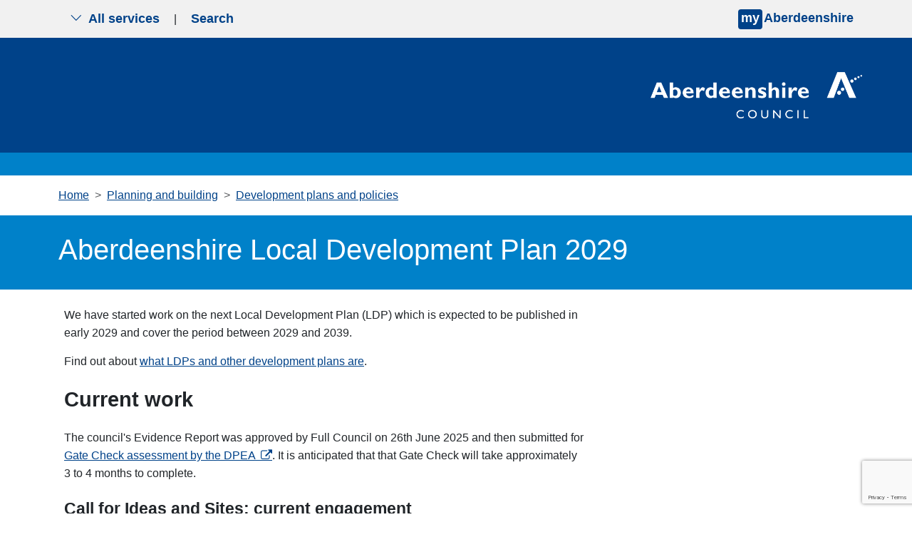

--- FILE ---
content_type: text/html; charset=utf-8
request_url: https://aberdeenshire.gov.uk/planning/plans-and-policies/ldp-2028/
body_size: 10511
content:


<!doctype html>
<html lang="en" >
<head>
    <meta charset="utf-8">
    <meta name="viewport" content="width=device-width, initial-scale=1">

    <meta name="theme-color" content="#004289">
    <meta property="og:image" content="https://aberdeenshire.gov.uk/media/uqkbgi0w/news-logo-large.jpg">
    
        <script>

        
            // Include the following lines to define the gtag() function when
            // calling this code prior to your gtag.js or Tag Manager snippet
            window.dataLayer = window.dataLayer || [];
            function gtag() { dataLayer.push(arguments); }

            // Call the default command before gtag.js or Tag Manager runs to
            // adjust how the tags operate when they run. Modify the defaults
            // per your business requirements and prior consent granted/denied, e.g.:
            gtag('consent', 'default', {
                'ad_storage': 'denied',
                'analytics_storage': 'denied'
            });
        </script>
        <script async src="https://www.googletagmanager.com/gtag/js?id=G-YQPE82GTWF"></script>
        <script>
            window.dataLayer = window.dataLayer || [];
            function gtag() { dataLayer.push(arguments); }
            gtag('js', new Date());
            gtag('config', 'G-YQPE82GTWF');
        </script>
    
    <script src="/App_Plugins/UmbracoForms/Assets/promise-polyfill/dist/polyfill.min.js?v=13.4.2" type="application/javascript"></script><script src="/App_Plugins/UmbracoForms/Assets/aspnet-client-validation/dist/aspnet-validation.min.js?v=13.4.2" type="application/javascript"></script>

    

<title>Aberdeenshire Local Development Plan 2029 - Aberdeenshire Council</title>
<meta name="description" content="">
<meta name="keywords" content="" />

    <link rel="stylesheet" integrity="sha384-T3c6CoIi6uLrA9TneNEoa7RxnatzjcDSCmG1MXxSR1GAsXEV/Dwwykc2MPK8M2HN" crossorigin="anonymous" href="https://cdn.jsdelivr.net/npm/bootstrap@5.3.2/dist/css/bootstrap.min.css">
    <link rel="stylesheet" rel="stylesheet" href="https://cdn.jsdelivr.net/npm/bootstrap-icons@1.5.0/font/bootstrap-icons.css">
    <link rel="stylesheet" href="/css/blockgridlayout.css" />

    
    
        <link rel="stylesheet" integrity="sha256-eZrrJcwDc/3uDhsdt61sL2oOBY362qM3lon1gyExkL0=" crossorigin="anonymous" href="https://cdn.jsdelivr.net/npm/font-awesome@4.7.0/css/font-awesome.min.css">
        <link rel="stylesheet" href="/css/styles.min.css?v=kSbXnh9CMzmq2K6pZiXk2VzNrF5QqbnExTPxzwkVmM8">
    
    <!-- Start of Omnichat code -->
    <script id="Microsoft_Omnichannel_LCWidget" data-app-id="aa522f03-ca5d-4031-be56-f8e7b1ebb8ec" data-lcw-version="prod" data-org-id="864c2b1a-e808-4735-86db-1295ea4d77be" data-org-url="https://unq864c2b1ae808473586db1295ea4d7-crm11.omnichannelengagementhub.com" defer src="https://oc-cdn-public-gbr.azureedge.net/livechatwidget/scripts/LiveChatBootstrapper.js">
    </script>
    <!-- End of Omnichat code -->
    <link rel="shortcut icon" href="/img/icons/favicon.ico" />
</head>
<body aria-live="polite">
    
<nav class="navbar py-0 top-nav">
    <div class="container-fluid visually-hidden-focusable bg-yellow py-3 border-2 border-bottom border-black">
        <div class="container">
            <a href="#content">Skip to main content</a>
        </div>
    </div>
    
    <div class="container">
        <div class="togglers">
   
            <button type="button" aria-label="Show navigation menu" class="navigation-container-toggler px-3 py-2 d-md-none service-toggle border-0">
                <span class="bi bi-list" id="menu-icon"></span>
            </button>
            <button type="button" aria-label="Show search menu" class="navigation-container-toggler px-3 py-2 d-md-none search-toggle border-0">
                <span class="bi bi-search" id="search-icon"></span>
            </button>

            <button type="button" aria-label="Show the all services menu" class="navigation-container-toggler px-3 d-none d-md-inline-flex service-toggle border-0 align-items-center" aria-controls="service-navigation-container" aria-haspopup="true" aria-expanded="false">
                <span class="bi bi-chevron-down me-2" id="nav-icon"></span> All services
            </button>

            <span class="d-none d-md-inline-flex" aria-hidden="true">|</span>
            <button type="button" aria-label="Show search menu" class="navigation-container-toggler px-3 d-none d-md-inline-flex search-toggle border-0 align-items-center" id="header-search-toggle" aria-controls="search-container" aria-haspopup="true" aria-expanded="false">
                Search
            </button>
        </div>
        <div>
                <input type="hidden" id="myAberdeenshireLinkURL" value="https://www.aberdeenshire.gov.uk/my" />
                <input type="hidden" id="myAberdeenshireLinkTarget" />
                <span id="my-aberdeenshire-link-container" class="my-aberdeenshire-link-container"></span>
        </div>
    </div>
</nav>

<div class="container navigation-container toggle-container py-5 d-none px-3 px-md-5 bg-white" id="service-navigation-container">

    <h2>All Services</h2>
    <div class="row g-0">
                <div class="col-lg-3 col-md-6 mb-3 g-0">
                    <a class="nav-link" href="https://www.aberdeenshire.gov.uk/planning" target="_self">Planning and building</a>
                </div>
                <div class="col-lg-3 col-md-6 mb-3 g-0">
                    <a class="nav-link" href="https://www.aberdeenshire.gov.uk/schools" target="_self">Schools and learning</a>
                </div>
                <div class="col-lg-3 col-md-6 mb-3 g-0">
                    <a class="nav-link" href="https://www.aberdeenshire.gov.uk/waste" target="_self">Bins and recycling</a>
                </div>
                <div class="col-lg-3 col-md-6 mb-3 g-0">
                    <a class="nav-link" href="https://www.aberdeenshire.gov.uk/housing" target="_self">Housing</a>
                </div>
                <div class="col-lg-3 col-md-6 mb-3 g-0">
                    <a class="nav-link" href="https://www.aberdeenshire.gov.uk/roads-and-travel" target="_self">Roads and travel</a>
                </div>
                <div class="col-lg-3 col-md-6 mb-3 g-0">
                    <a class="nav-link" href="https://www.aberdeenshire.gov.uk/council-tax" target="_self">Council Tax</a>
                </div>
                <div class="col-lg-3 col-md-6 mb-3 g-0">
                    <a class="nav-link" href="https://www.aberdeenshire.gov.uk/social-care-and-health" target="_self">Social care and health</a>
                </div>
                <div class="col-lg-3 col-md-6 mb-3 g-0">
                    <a class="nav-link" href="https://www.aberdeenshire.gov.uk/benefits-and-grants" target="_self">Benefits and grants</a>
                </div>
                <div class="col-lg-3 col-md-6 mb-3 g-0">
                    <a class="nav-link" href="https://www.aberdeenshire.gov.uk/all-services">View more services</a>
                </div>
    </div>
</div>

<div class="container search-container toggle-container py-5 px-3 px-md-5 d-none bg-white" id="search-container">
    <div class="row justify-content-start">
        <div class="col-12 col-lg-8">
            <h2>Search</h2>
            <form class="searchform" method="get" action="https://online.aberdeenshire.gov.uk/search/search" novalidate="novalidate">
                <div class="input-group my-3">
                    <input type="text" class="form-control" name="Query" placeholder="Search this website" aria-label="Search this website" aria-describedby="basic-addon2">
                    <button type="submit" class="input-group-text" id="basic-addon2">Search</button>
                </div>
            </form>
        </div>
    </div>
</div>
    


    

<header class="bg-blue-dark pt-4">
	<div class="container">
		<div class="row">
			<div class="logo-container col-12 col-md-4 offset-md-8 p-3 p-md-0 text-end text-md-none">
				<a href="https://www.aberdeenshire.gov.uk/" title="Aberdeenshire Council Home Page">
					<img src="/img/white-logo.png" alt="Aberdeenshire Council Logo" class="main-logo float-md-end">
				</a>
			</div>
		</div>
	</div>

</header>
<div class="bg-blue w-100 py-3 mb-0"></div>

<main class="standard-content mb-4" id="content">
    
    <section class="container">
            
<nav style="--bs-breadcrumb-divider: '>';" aria-label="Breadcrumbs">
    <ol class="breadcrumb my-3">
                <li class="breadcrumb-item"><a href="https://www.aberdeenshire.gov.uk/">Home</a></li>
                <li class="breadcrumb-item"><a href="https://www.aberdeenshire.gov.uk/planning">Planning and building</a></li>
                <li class="breadcrumb-item"><a href="https://www.aberdeenshire.gov.uk/planning/plans-and-policies">Development plans and policies</a></li>
    </ol>
</nav>


    </section>

        <section class="container-fluid bg-blue px-0 mx-0">
            <div class="container py-4">
                <h1 class="text-white">Aberdeenshire Local Development Plan 2029</h1>
            </div>
        </section>

    
    <section class="container-fluid" id="contentPage">
        <div class="container px-2 px-md-0 mt-2">
            <div class="row">
                <div class="col-12 col-lg-8">
                    
<div class="umb-block-grid blocks"
     data-grid-columns="12;"
     style="--umb-block-grid--grid-columns: 12;">
    
<div class="umb-block-grid__layout-container">
        <div
            class="umb-block-grid__layout-item"
            data-content-element-type-alias="richTextBlock"
            data-content-element-type-key="cc1a26b4-c04d-40ea-8369-9eb86314c547"
            data-element-udi="umb://element/4681ef1013e6475d99e49cbf338e7848"
            data-col-span="12"
            data-row-span="1"
            style=" --umb-block-grid--item-column-span: 12; --umb-block-grid--item-row-span: 1; ">


<div class="blocks block-grid-rte ">
<p>We have started work on the next Local Development Plan (LDP) which is expected to be published in early 2029 and cover the period between 2029 and 2039.</p>
<p>Find out about <a href="https://www.aberdeenshire.gov.uk/planning/plans-and-policies/ldp" title="LDP">what LDPs and other development plans are</a>.</p>
<h2>Current work</h2>
<p>The council's Evidence Report was approved by Full Council on 26th June 2025 and then submitted for <a href="https://www.gov.scot/publications/development-plan-examinations/">Gate Check assessment by the DPEA</a>. It is anticipated that that Gate Check will take approximately 3 to 4 months to complete.</p>
<h3>Call for Ideas and Sites: current engagement</h3>
</div>
        </div>
        <div
            class="umb-block-grid__layout-item"
            data-content-element-type-alias="twoColumnLayoutBlock"
            data-content-element-type-key="437d14cf-91e4-4f76-9c3e-15eda0cccf52"
            data-element-udi="umb://element/7b934a23390949c6b07c5812cc9ad608"
            data-col-span="12"
            data-row-span="1"
            style=" --umb-block-grid--item-column-span: 12; --umb-block-grid--item-row-span: 1; ">

<div class="bg-grey-extra-light mx-3">
    
<div class="umb-block-grid__area-container"
     style="--umb-block-grid--area-grid-columns: 12;">

<div class="umb-block-grid__area"
     data-area-col-span="6"
     data-area-row-span="1"
     data-area-alias="left"
     style="--umb-block-grid--grid-columns: 6;--umb-block-grid--area-column-span: 6; --umb-block-grid--area-row-span: 1;">
    
<div class="umb-block-grid__layout-container">
        <div
            class="umb-block-grid__layout-item"
            data-content-element-type-alias="richTextBlock"
            data-content-element-type-key="cc1a26b4-c04d-40ea-8369-9eb86314c547"
            data-element-udi="umb://element/5e593431e2a24cd6bfd54e01b67273b5"
            data-col-span="6"
            data-row-span="1"
            style=" --umb-block-grid--item-column-span: 6; --umb-block-grid--item-row-span: 1; ">


<div class="blocks block-grid-rte bg-grey-extra-light  p-2 mx-2">
<p><img src="/media/myufdprx/9281.webp" alt="Field, tress and animals in the foreground, with hills and clear sky in the background"></p>
</div>
        </div>
</div>

</div>

<div class="umb-block-grid__area"
     data-area-col-span="6"
     data-area-row-span="1"
     data-area-alias="right"
     style="--umb-block-grid--grid-columns: 6;--umb-block-grid--area-column-span: 6; --umb-block-grid--area-row-span: 1;">
    
<div class="umb-block-grid__layout-container">
        <div
            class="umb-block-grid__layout-item"
            data-content-element-type-alias="richTextBlock"
            data-content-element-type-key="cc1a26b4-c04d-40ea-8369-9eb86314c547"
            data-element-udi="umb://element/9302f75e52cb4da4af4e6c470f594c94"
            data-col-span="6"
            data-row-span="1"
            style=" --umb-block-grid--item-column-span: 6; --umb-block-grid--item-row-span: 1; ">


<div class="blocks block-grid-rte bg-grey-extra-light  p-2 mx-2">
<p>Prospective developers are invited to submit development proposals though Call for Sites.&nbsp;</p>
<p>Communities, stakeholders and partners can share their ideas through Call for Ideas.&nbsp;</p>
<p><a href="https://engage.aberdeenshire.gov.uk/call-for-ideas-2" class="btn-system btn">Call for Ideas and Sites</a></p>
</div>
        </div>
</div>

</div>
</div>

</div>
        </div>
        <div
            class="umb-block-grid__layout-item"
            data-content-element-type-alias="richTextBlock"
            data-content-element-type-key="cc1a26b4-c04d-40ea-8369-9eb86314c547"
            data-element-udi="umb://element/c11024ff97034f04bbd07ea93d78ddf4"
            data-col-span="12"
            data-row-span="1"
            style=" --umb-block-grid--item-column-span: 12; --umb-block-grid--item-row-span: 1; ">


<div class="blocks block-grid-rte ">
<p>A Call for Ideas and Sites was launched on 16th July 2025. The purpose of the Call for Ideas is to help inform preparation of the next Aberdeenshire Local Development Plan. The Call for Sites closed on&nbsp;<strong>31st October 2025</strong>, with the broader Call for Ideas closing on&nbsp;<strong>16th March 2026</strong>.</p>
<h2>How we are preparing this plan</h2>
<p><span class="callout secondary">This plan is prepared with the updated&nbsp;<a href="https://www.gov.scot/publications/local-development-planning-guidance/">guidance on local development planning</a> published by the Scottish Government to support reforms made in the <a href="https://www.legislation.gov.uk/asp/2019/13/contents">Planning (Scotland) Act 2019</a>.</span></p>
<p>Details of the plan preparation timetable, and the engagement happening between 2023 and 2025 is provided in the <a href="/planning/plans-and-policies/process-and-timescales/">Development Plan Scheme</a>.</p>
<p>To help you better understand our ongoing work and the processes, view a high level explanation of <a href="https://www.aberdeenshire.gov.uk/planning/plans-and-policies/ldp-preparation-and-delivery" title="LDP preparation and delivery">how LDPs are prepared and delivered</a>.&nbsp;</p>
</div>
        </div>
        <div
            class="umb-block-grid__layout-item"
            data-content-element-type-alias="richTextBlock"
            data-content-element-type-key="cc1a26b4-c04d-40ea-8369-9eb86314c547"
            data-element-udi="umb://element/4e89c29b2fd54de781e4a7a308a30d23"
            data-col-span="12"
            data-row-span="1"
            style=" --umb-block-grid--item-column-span: 12; --umb-block-grid--item-row-span: 1; ">


<div class="blocks block-grid-rte ">
<h2>Updates on progress</h2>
<p>You can stay up to date by viewing our regular <a href="https://publications.aberdeenshire.gov.uk/dataset/local-development-plan-updates">newsletters on the Local Development Plan progress</a>.</p>
<p>You can also&nbsp;<a href="mailto:LDP@aberdeenshire.gov.uk?subject=LDPnewsletter">subscribe to LDP&nbsp;email updates</a> <span>by emailing us. View&nbsp;</span><a href="https://publications.aberdeenshire.gov.uk/dataset/cf3691aa-8a16-49ee-9dd8-6c44c2813edc/resource/02972cfb-65c3-4c6b-be8d-cbde604c5971/download/privacy-notice-local-development-plan-subscription.pdf">LDP email subscription privacy notice (PDF 83.2KB)</a>.</p>
</div>
        </div>
</div>

</div>

                </div>
            </div>
        </div>
    </section>


    <div class="container-fluid feedback-form">
<section class="container mt-3" id="feedbackForm">
    <div class="row no-gutters">
        <div class="col-12 col-lg-8">
            <div class="accordion" id="feedbackFormAccordion">
                <div class="accordion-item">
                    <h3 class="accordion-header" id="feedbackFormButton" tabindex="-1">
                        <button type="button" class="accordion-button btn btn-system w-100 collapsed" data-bs-toggle="collapse" data-bs-target="#feedbackFormCollapse" aria-expanded="false" aria-controls="feedbackFormCollapse" tabindex="0">
                            Was this page helpful?
                        </button>
                    </h3>
                    <div id="feedbackFormCollapse" class="accordion-collapse collapse" aria-labelledby="feedbackFormButton" data-bs-parent="#feedbackFormAccordion">
                        <div class="accordion-body">
                            

    <div id="umbraco_form_f37e78a0d2c649b4a43521d1c008e9ca" class="umbraco-forms-form contentfeedbackformv2 feedback-form umbraco-forms-default">
<form action="/planning/plans-and-policies/ldp-2028/" enctype="multipart/form-data" id="form5ed606fe60734c0ea4657a4987d3b0b5" method="post"><input data-val="true" data-val-required="The FormId field is required." name="FormId" type="hidden" value="f37e78a0-d2c6-49b4-a435-21d1c008e9ca" /><input data-val="true" data-val-required="The FormName field is required." name="FormName" type="hidden" value="Content feedback form v2" /><input data-val="true" data-val-required="The RecordId field is required." name="RecordId" type="hidden" value="00000000-0000-0000-0000-000000000000" /><input name="PreviousClicked" type="hidden" value="" /><input name="Theme" type="hidden" value="default" /><input name="RedirectToPageId" type="hidden" value="" />            <input type="hidden" name="FormStep" value="0" />
            <input type="hidden" name="RecordState" value="Q2ZESjhHNnNGMDBGSnZkTWo5eVJKdUlvQUo4VTVtbGpVaDFkS1VuV3RnY0xKbHFzaE9sek1oNlFjQl9jeHZidUVGTFpub1J3TVJNS08zaWN6WHFDLUcybjlPanhLVXZ5ZXB3NEswblQzeFdaeTVneWZzQ2FSYURsemV3YzNDN09jTXJwNXc=" />




<div class="umbraco-forms-page" id="07cd85fc-3dd5-427c-a7da-12951d990507">


            <fieldset class="umbraco-forms-fieldset" id="08bcac04-d155-46fc-9e6a-d0d5d159a7de">

                    <legend>Please provide your feedback</legend>

                <div class="row-fluid">

                        <div class="umbraco-forms-container col-md-12">

<input type="hidden" name="3358d7d9-52ca-47ba-ee83-0be23a17a29d" id="3358d7d9-52ca-47ba-ee83-0be23a17a29d" data-umb="3358d7d9-52ca-47ba-ee83-0be23a17a29d" class="hidden" value="LDP 2028 https://aberdeenshire.gov.uk/planning/plans-and-policies/ldp-2028/"/>


                                        <fieldset class=" umbraco-forms-field wasthispagehelpful singlechoice mandatory alternating ">

                                            <legend class="umbraco-forms-legend">
Did you find this page helpful?                                            </legend>

        <div class="umbraco-forms-field-wrapper">

              
   
<div class=" radiobuttonlist radiobuttonlist-vertical" id="429fca97-f9ef-47e0-cc5d-ba6b2ef7f19f" data-umb="429fca97-f9ef-47e0-cc5d-ba6b2ef7f19f">
        <div>
            <input type="radio" name="429fca97-f9ef-47e0-cc5d-ba6b2ef7f19f" id="429fca97-f9ef-47e0-cc5d-ba6b2ef7f19f_0" data-umb="429fca97-f9ef-47e0-cc5d-ba6b2ef7f19f_0" value="Yes"
            data-val="true" data-val-required="Please tell us if you found this page useful" data-rule-required="true" data-msg-required="Please tell us if you found this page useful" />
            <label for="429fca97-f9ef-47e0-cc5d-ba6b2ef7f19f_0">Yes</label>
        </div>
        <div>
            <input type="radio" name="429fca97-f9ef-47e0-cc5d-ba6b2ef7f19f" id="429fca97-f9ef-47e0-cc5d-ba6b2ef7f19f_1" data-umb="429fca97-f9ef-47e0-cc5d-ba6b2ef7f19f_1" value="Partially"
            data-val="true" data-val-required="Please tell us if you found this page useful" data-rule-required="true" data-msg-required="Please tell us if you found this page useful" />
            <label for="429fca97-f9ef-47e0-cc5d-ba6b2ef7f19f_1">Partially</label>
        </div>
        <div>
            <input type="radio" name="429fca97-f9ef-47e0-cc5d-ba6b2ef7f19f" id="429fca97-f9ef-47e0-cc5d-ba6b2ef7f19f_2" data-umb="429fca97-f9ef-47e0-cc5d-ba6b2ef7f19f_2" value="No"
            data-val="true" data-val-required="Please tell us if you found this page useful" data-rule-required="true" data-msg-required="Please tell us if you found this page useful" />
            <label for="429fca97-f9ef-47e0-cc5d-ba6b2ef7f19f_2">No</label>
        </div>
</div>


<span class="field-validation-valid" data-valmsg-for="429fca97-f9ef-47e0-cc5d-ba6b2ef7f19f" data-valmsg-replace="true" role="alert"></span>
        </div>

                                        </fieldset>
                                        <div class=" umbraco-forms-field pleaseselectareason dropdown mandatory  umbraco-forms-hidden">

                                            <label for="d604eda5-5878-4857-8707-ba7252b38507" class="umbraco-forms-label">
Please select a reason                                            </label>

        <div class="umbraco-forms-field-wrapper">

            
<select class=""
        name="d604eda5-5878-4857-8707-ba7252b38507"
        id="d604eda5-5878-4857-8707-ba7252b38507"
        data-umb="d604eda5-5878-4857-8707-ba7252b38507"
         data-val="true" data-val-required="Please tell us what is wrong with this page" aria-required="true" >
        <option value=""></option>
         <option value="It is hard to understand" >It is hard to understand</option>
         <option value="It is out of date" >It is out of date</option>
         <option value="It is not detailed enough" >It is not detailed enough</option>
         <option value="It is incorrect" >It is incorrect</option>
         <option value="I am not sure what I need to do next" >I am not sure what I need to do next</option>
         <option value="There is a broken link" >There is a broken link</option>
         <option value="There is a spelling mistake" >There is a spelling mistake</option>
</select>


<span class="field-validation-valid" data-valmsg-for="d604eda5-5878-4857-8707-ba7252b38507" data-valmsg-replace="true" role="alert"></span>
        </div>

                                        </div>
                                        <div class=" umbraco-forms-field haveyougotanycomments longanswer mandatory alternating  umbraco-forms-hidden">

                                            <label for="e83f83ef-63aa-4d58-ede8-f0f30025bd43" class="umbraco-forms-label">
Please tell us in more detail what was wrong so we can fix it                                            </label>

        <div class="umbraco-forms-field-wrapper">

            
<textarea class=""
          name="e83f83ef-63aa-4d58-ede8-f0f30025bd43"
          id="e83f83ef-63aa-4d58-ede8-f0f30025bd43"
          data-umb="e83f83ef-63aa-4d58-ede8-f0f30025bd43"
          rows="2"
          cols="20"
           data-val="true"  data-val-required="Please provide your comments" aria-required="true" ></textarea>



<span class="field-validation-valid" data-valmsg-for="e83f83ef-63aa-4d58-ede8-f0f30025bd43" data-valmsg-replace="true" role="alert"></span>
        </div>

                                        </div>
                                        <fieldset class=" umbraco-forms-field whatareyougoingtodonext singlechoice mandatory  umbraco-forms-hidden">

                                            <legend class="umbraco-forms-legend">
What are you going to do next?                                            </legend>

        <div class="umbraco-forms-field-wrapper">

              
   
<div class=" radiobuttonlist radiobuttonlist-vertical" id="4d2c6072-442e-4849-ce68-89948f480466" data-umb="4d2c6072-442e-4849-ce68-89948f480466">
        <div>
            <input type="radio" name="4d2c6072-442e-4849-ce68-89948f480466" id="4d2c6072-442e-4849-ce68-89948f480466_0" data-umb="4d2c6072-442e-4849-ce68-89948f480466_0" value="Use webchat"
            data-val="true" data-val-required="Please provide a value for What are you going to do next?" data-rule-required="true" data-msg-required="Please provide a value for What are you going to do next?" />
            <label for="4d2c6072-442e-4849-ce68-89948f480466_0">Use webchat</label>
        </div>
        <div>
            <input type="radio" name="4d2c6072-442e-4849-ce68-89948f480466" id="4d2c6072-442e-4849-ce68-89948f480466_1" data-umb="4d2c6072-442e-4849-ce68-89948f480466_1" value="Contact us via phone or email"
            data-val="true" data-val-required="Please provide a value for What are you going to do next?" data-rule-required="true" data-msg-required="Please provide a value for What are you going to do next?" />
            <label for="4d2c6072-442e-4849-ce68-89948f480466_1">Contact us via phone or email</label>
        </div>
        <div>
            <input type="radio" name="4d2c6072-442e-4849-ce68-89948f480466" id="4d2c6072-442e-4849-ce68-89948f480466_2" data-umb="4d2c6072-442e-4849-ce68-89948f480466_2" value="Do nothing"
            data-val="true" data-val-required="Please provide a value for What are you going to do next?" data-rule-required="true" data-msg-required="Please provide a value for What are you going to do next?" />
            <label for="4d2c6072-442e-4849-ce68-89948f480466_2">Do nothing</label>
        </div>
</div>


<span class="field-validation-valid" data-valmsg-for="4d2c6072-442e-4849-ce68-89948f480466" data-valmsg-replace="true" role="alert"></span>
        </div>

                                        </fieldset>


        <input type="hidden" id="fbe6f391-a176-4605-8ee2-f9b6282616dd" name="g-recaptcha-response" />
        <div class="umbraco-forms-recaptcha-v3-config umbraco-forms-hidden"
             data-id="fbe6f391-a176-4605-8ee2-f9b6282616dd"
             data-site-key="6Lf_zBMqAAAAAMK4oDnLkmd9_H5I7Hv_InbNQp6E"></div>

                        </div>
                </div>

            </fieldset>

    <div class="umbraco-forms-hidden" aria-hidden="true">
        <input type="text" name="f37e78a0d2c649b4a43521d1c008e9ca" />
    </div>

    <div class="umbraco-forms-navigation row-fluid">

        <div class="col-md-12">
                <input type="submit"
                       class="btn primary"
                       value="Submit your feedback"
                       name="__next"
                       data-form-navigate="next"
                       data-umb="submit-forms-form" />
        </div>
    </div>


</div>



<input name="__RequestVerificationToken" type="hidden" value="CfDJ8G6sF00FJvdMj9yRJuIoAJ8KO8TGhqvaeU-IkcJh8c4lSaWpmUeMCU6F2aGmJObObYO64Em7r3WDJ5NCgqPR13VLD-FPx00ba-1ppiqs5yU4oZmHCyz38ANMxW54ADq3BmEBZY48wde3WbLkEK4JZOc" /><input name="ufprt" type="hidden" value="CfDJ8G6sF00FJvdMj9yRJuIoAJ9-ETDMuODmpb9KXMUNjY0ipOkA9DiZ1rj-w5t-LLeP1A-zxLm2btOVra6LsGv_FOQcARSumhEXfbQ9A9kAqBVrz6VTjPjTRl-sO3IE-JG3VPzBYC0wAKoP_geli3lOK_4" /></form>    </div>




<div class="umbraco-forms-form-config umbraco-forms-hidden"
     data-id="f37e78a0d2c649b4a43521d1c008e9ca"
     data-serialized-page-button-conditions="{}"
     data-serialized-fieldset-conditions="{}"
     data-serialized-field-conditions="{&quot;d604eda5-5878-4857-8707-ba7252b38507&quot;:{&quot;id&quot;:&quot;d7a02fe0-97a4-4847-b877-3eb8c74c9515&quot;,&quot;actionType&quot;:&quot;Show&quot;,&quot;logicType&quot;:&quot;Any&quot;,&quot;rules&quot;:[{&quot;id&quot;:&quot;429fca97-f9ef-47e0-cc5d-ba6b2ef7f19f&quot;,&quot;fieldsetId&quot;:&quot;08bcac04-d155-46fc-9e6a-d0d5d159a7de&quot;,&quot;field&quot;:&quot;429fca97-f9ef-47e0-cc5d-ba6b2ef7f19f&quot;,&quot;operator&quot;:&quot;Is&quot;,&quot;value&quot;:&quot;No&quot;},{&quot;id&quot;:&quot;429fca97-f9ef-47e0-cc5d-ba6b2ef7f19f&quot;,&quot;fieldsetId&quot;:&quot;08bcac04-d155-46fc-9e6a-d0d5d159a7de&quot;,&quot;field&quot;:&quot;429fca97-f9ef-47e0-cc5d-ba6b2ef7f19f&quot;,&quot;operator&quot;:&quot;Is&quot;,&quot;value&quot;:&quot;Partially&quot;}]},&quot;e83f83ef-63aa-4d58-ede8-f0f30025bd43&quot;:{&quot;id&quot;:&quot;146bf7f5-ceb7-4dba-a260-e64d55c7126b&quot;,&quot;actionType&quot;:&quot;Show&quot;,&quot;logicType&quot;:&quot;Any&quot;,&quot;rules&quot;:[{&quot;id&quot;:&quot;429fca97-f9ef-47e0-cc5d-ba6b2ef7f19f&quot;,&quot;fieldsetId&quot;:&quot;08bcac04-d155-46fc-9e6a-d0d5d159a7de&quot;,&quot;field&quot;:&quot;429fca97-f9ef-47e0-cc5d-ba6b2ef7f19f&quot;,&quot;operator&quot;:&quot;Is&quot;,&quot;value&quot;:&quot;No&quot;},{&quot;id&quot;:&quot;429fca97-f9ef-47e0-cc5d-ba6b2ef7f19f&quot;,&quot;fieldsetId&quot;:&quot;08bcac04-d155-46fc-9e6a-d0d5d159a7de&quot;,&quot;field&quot;:&quot;429fca97-f9ef-47e0-cc5d-ba6b2ef7f19f&quot;,&quot;operator&quot;:&quot;Is&quot;,&quot;value&quot;:&quot;Partially&quot;}]},&quot;4d2c6072-442e-4849-ce68-89948f480466&quot;:{&quot;id&quot;:&quot;bb48a956-b6fe-4220-9f7c-bb7d34e4f4ec&quot;,&quot;actionType&quot;:&quot;Show&quot;,&quot;logicType&quot;:&quot;Any&quot;,&quot;rules&quot;:[{&quot;id&quot;:&quot;d604eda5-5878-4857-8707-ba7252b38507&quot;,&quot;fieldsetId&quot;:&quot;08bcac04-d155-46fc-9e6a-d0d5d159a7de&quot;,&quot;field&quot;:&quot;d604eda5-5878-4857-8707-ba7252b38507&quot;,&quot;operator&quot;:&quot;Is&quot;,&quot;value&quot;:&quot;It is hard to understand&quot;},{&quot;id&quot;:&quot;d604eda5-5878-4857-8707-ba7252b38507&quot;,&quot;fieldsetId&quot;:&quot;08bcac04-d155-46fc-9e6a-d0d5d159a7de&quot;,&quot;field&quot;:&quot;d604eda5-5878-4857-8707-ba7252b38507&quot;,&quot;operator&quot;:&quot;Is&quot;,&quot;value&quot;:&quot;It is out of date&quot;},{&quot;id&quot;:&quot;d604eda5-5878-4857-8707-ba7252b38507&quot;,&quot;fieldsetId&quot;:&quot;08bcac04-d155-46fc-9e6a-d0d5d159a7de&quot;,&quot;field&quot;:&quot;d604eda5-5878-4857-8707-ba7252b38507&quot;,&quot;operator&quot;:&quot;Is&quot;,&quot;value&quot;:&quot;It is not detailed enough&quot;},{&quot;id&quot;:&quot;d604eda5-5878-4857-8707-ba7252b38507&quot;,&quot;fieldsetId&quot;:&quot;08bcac04-d155-46fc-9e6a-d0d5d159a7de&quot;,&quot;field&quot;:&quot;d604eda5-5878-4857-8707-ba7252b38507&quot;,&quot;operator&quot;:&quot;Is&quot;,&quot;value&quot;:&quot;It is incorrect&quot;},{&quot;id&quot;:&quot;d604eda5-5878-4857-8707-ba7252b38507&quot;,&quot;fieldsetId&quot;:&quot;08bcac04-d155-46fc-9e6a-d0d5d159a7de&quot;,&quot;field&quot;:&quot;d604eda5-5878-4857-8707-ba7252b38507&quot;,&quot;operator&quot;:&quot;Is&quot;,&quot;value&quot;:&quot;I am not sure what I need to do next&quot;}]}}"
     data-serialized-fields-not-displayed="{}"
     data-trigger-conditions-check-on="change"
     data-form-element-html-id-prefix=""
     data-disable-validation-dependency-check="false"
     data-serialized-validation-rules="[]"></div>


<script defer="defer" src="https://www.google.com/recaptcha/api.js?render=6Lf_zBMqAAAAAMK4oDnLkmd9_H5I7Hv_InbNQp6E&amp;v=13.4.2" type="application/javascript"></script><script defer="defer" src="/App_Plugins/UmbracoForms/Assets/recaptcha.v3.init.min.js?v=13.4.2" type="application/javascript"></script><script defer="defer" src="/App_Plugins/UmbracoForms/Assets/themes/default/umbracoforms.min.js?v=13.4.2" type="application/javascript"></script>
<link href="/App_Plugins/UmbracoForms/Assets/themes/default/style.min.css?v=13.4.2" rel="stylesheet" />

                        </div>
                    </div>
                </div>
            </div>
        </div>
    </div>
</section></div>
</main>
    

<footer class="bg-blue-dark text-center pb-5">
    <div class="bg-blue-light w-100 py-3 mb-0">
    </div>
    <div class="container-fluid pt-3 align-items-center h-100 mx-auto primary-links-container">
        <div class="primary-links-list mx-2">
            <ul class="list-inline mb-4 d-flex justify-content-center flex-md-row flex-column">
                    <li class="fw-bold list-inline-item"><a href="https://www.aberdeenshire.gov.uk/" class="px-lg-4 px-md-2 px-sm-1">Home</a></li>
                    <li class="fw-bold list-inline-item"><a href="https://www.aberdeenshire.gov.uk/accessibility-translations" class="px-lg-4 px-md-2 px-sm-1">Help with this website</a></li>
                    <li class="fw-bold list-inline-item"><a href="https://www.aberdeenshire.gov.uk/data/accessibility" class="px-lg-4 px-md-2 px-sm-1">Accessibility</a></li>
                    <li class="fw-bold list-inline-item"><a href="https://www.aberdeenshire.gov.uk/data/site-information" class="px-lg-4 px-md-2 px-sm-1">Cookies</a></li>
                    <li class="fw-bold list-inline-item"><a href="https://www.aberdeenshire.gov.uk/data/data-protection" class="px-lg-4 px-md-2 px-sm-1">Privacy</a></li>
                    <li class="fw-bold list-inline-item"><a href="https://www.aberdeenshire.gov.uk/news" class="px-lg-4 px-md-2 px-sm-1">News</a></li>
                    <li class="fw-bold list-inline-item"><a href="https://www.aberdeenshire.gov.uk/contact-us" class="px-lg-4 px-md-2 px-sm-1">Contact the council</a></li>
            </ul>
        </div>
        <ul class="list-inline mt-2 d-flex justify-content-center flex-md-row flex-column">
                <li class="fw-bold list-inline-item"><a href="https://www.facebook.com/pages/Aberdeenshire/430917186975751" target="_blank" class="px-lg-4 px-md-2 px-sm-1">Facebook</a></li>
                <li class="fw-bold list-inline-item"><a href="https://twitter.com/aberdeenshire" target="_blank" class="px-lg-4 px-md-2 px-sm-1">X</a></li>
                <li class="fw-bold list-inline-item"><a href="https://www.linkedin.com/company/aberdeenshire-council" target="_blank" class="px-lg-4 px-md-2 px-sm-1">LinkedIn</a></li>
                <li class="fw-bold list-inline-item"><a href="https://www.youtube.com/user/aberdeenshirecouncil" target="_blank" class="px-lg-4 px-md-2 px-sm-1">YouTube</a></li>
                <li class="fw-bold list-inline-item"><a href="https://whatsapp.com/channel/0029VayVYVtIHphFQYLg3T1a" class="px-lg-4 px-md-2 px-sm-1">WhatsApp</a></li>
        </ul>
        <p class="fst-italic fw-bold strapline">from mountain to sea... the very best of Scotland!</p>
    </div>
</footer>
    <script integrity="sha384-C6RzsynM9kWDrMNeT87bh95OGNyZPhcTNXj1NW7RuBCsyN/o0jlpcV8Qyq46cDfL" crossorigin="anonymous" src="https://cdn.jsdelivr.net/npm/bootstrap@5.3.2/dist/js/bootstrap.bundle.min.js"></script>
    <script src="https://cdn.jsdelivr.net/npm/feather-icons/dist/feather.min.js"></script>
    

    
        <script type="module" src="/js/main.min.js?v=8FTNjkmw8toW2DJiGQfaSjYSfbnU94O1lRoVEyYSPko"></script>
        <script src="/js/signpost-links.min.js?v=FvWuFVXf_FJe28n0HYpZy7N3cZhClKD9P73UxIXM7QA"></script>
    

    
    <script src="https://cc.cdn.civiccomputing.com/9/cookieControl-9.x.min.js"></script>
    <script src="/js/ShireCookieConsent.js?v=gMwe6k2FG85LICxwQSq8E7pmP7WseJPlFhUGywAhaFo"></script>
    <script>
        var cc_cookie = JSON.parse(CookieControl.getCookie('CookieControl'));
        if (!!cc_cookie) {
            var cookie_valid = ('necessaryCookies' in cc_cookie); // Can exclude/change this
            var iab_enabled = ('iabCMP' in cookie_control_config) && (cookie_control_config.iabCMP);
            var cookie_iab_enabled = ('iabConsent' in cc_cookie) && !('optionalCookies' in cc_cookie);
            if (!cookie_valid || (iab_enabled !== cookie_iab_enabled)) {
                CookieControl.delete('CookieControl');
                CookieControl.delete('CookieControlTC');
            }
        }
        CookieControl.load(cookie_control_config);
    </script>
</body>
</html>


--- FILE ---
content_type: text/html; charset=utf-8
request_url: https://www.google.com/recaptcha/api2/anchor?ar=1&k=6Lf_zBMqAAAAAMK4oDnLkmd9_H5I7Hv_InbNQp6E&co=aHR0cHM6Ly9hYmVyZGVlbnNoaXJlLmdvdi51azo0NDM.&hl=en&v=PoyoqOPhxBO7pBk68S4YbpHZ&size=invisible&anchor-ms=20000&execute-ms=30000&cb=yq3029m1zn7z
body_size: 48651
content:
<!DOCTYPE HTML><html dir="ltr" lang="en"><head><meta http-equiv="Content-Type" content="text/html; charset=UTF-8">
<meta http-equiv="X-UA-Compatible" content="IE=edge">
<title>reCAPTCHA</title>
<style type="text/css">
/* cyrillic-ext */
@font-face {
  font-family: 'Roboto';
  font-style: normal;
  font-weight: 400;
  font-stretch: 100%;
  src: url(//fonts.gstatic.com/s/roboto/v48/KFO7CnqEu92Fr1ME7kSn66aGLdTylUAMa3GUBHMdazTgWw.woff2) format('woff2');
  unicode-range: U+0460-052F, U+1C80-1C8A, U+20B4, U+2DE0-2DFF, U+A640-A69F, U+FE2E-FE2F;
}
/* cyrillic */
@font-face {
  font-family: 'Roboto';
  font-style: normal;
  font-weight: 400;
  font-stretch: 100%;
  src: url(//fonts.gstatic.com/s/roboto/v48/KFO7CnqEu92Fr1ME7kSn66aGLdTylUAMa3iUBHMdazTgWw.woff2) format('woff2');
  unicode-range: U+0301, U+0400-045F, U+0490-0491, U+04B0-04B1, U+2116;
}
/* greek-ext */
@font-face {
  font-family: 'Roboto';
  font-style: normal;
  font-weight: 400;
  font-stretch: 100%;
  src: url(//fonts.gstatic.com/s/roboto/v48/KFO7CnqEu92Fr1ME7kSn66aGLdTylUAMa3CUBHMdazTgWw.woff2) format('woff2');
  unicode-range: U+1F00-1FFF;
}
/* greek */
@font-face {
  font-family: 'Roboto';
  font-style: normal;
  font-weight: 400;
  font-stretch: 100%;
  src: url(//fonts.gstatic.com/s/roboto/v48/KFO7CnqEu92Fr1ME7kSn66aGLdTylUAMa3-UBHMdazTgWw.woff2) format('woff2');
  unicode-range: U+0370-0377, U+037A-037F, U+0384-038A, U+038C, U+038E-03A1, U+03A3-03FF;
}
/* math */
@font-face {
  font-family: 'Roboto';
  font-style: normal;
  font-weight: 400;
  font-stretch: 100%;
  src: url(//fonts.gstatic.com/s/roboto/v48/KFO7CnqEu92Fr1ME7kSn66aGLdTylUAMawCUBHMdazTgWw.woff2) format('woff2');
  unicode-range: U+0302-0303, U+0305, U+0307-0308, U+0310, U+0312, U+0315, U+031A, U+0326-0327, U+032C, U+032F-0330, U+0332-0333, U+0338, U+033A, U+0346, U+034D, U+0391-03A1, U+03A3-03A9, U+03B1-03C9, U+03D1, U+03D5-03D6, U+03F0-03F1, U+03F4-03F5, U+2016-2017, U+2034-2038, U+203C, U+2040, U+2043, U+2047, U+2050, U+2057, U+205F, U+2070-2071, U+2074-208E, U+2090-209C, U+20D0-20DC, U+20E1, U+20E5-20EF, U+2100-2112, U+2114-2115, U+2117-2121, U+2123-214F, U+2190, U+2192, U+2194-21AE, U+21B0-21E5, U+21F1-21F2, U+21F4-2211, U+2213-2214, U+2216-22FF, U+2308-230B, U+2310, U+2319, U+231C-2321, U+2336-237A, U+237C, U+2395, U+239B-23B7, U+23D0, U+23DC-23E1, U+2474-2475, U+25AF, U+25B3, U+25B7, U+25BD, U+25C1, U+25CA, U+25CC, U+25FB, U+266D-266F, U+27C0-27FF, U+2900-2AFF, U+2B0E-2B11, U+2B30-2B4C, U+2BFE, U+3030, U+FF5B, U+FF5D, U+1D400-1D7FF, U+1EE00-1EEFF;
}
/* symbols */
@font-face {
  font-family: 'Roboto';
  font-style: normal;
  font-weight: 400;
  font-stretch: 100%;
  src: url(//fonts.gstatic.com/s/roboto/v48/KFO7CnqEu92Fr1ME7kSn66aGLdTylUAMaxKUBHMdazTgWw.woff2) format('woff2');
  unicode-range: U+0001-000C, U+000E-001F, U+007F-009F, U+20DD-20E0, U+20E2-20E4, U+2150-218F, U+2190, U+2192, U+2194-2199, U+21AF, U+21E6-21F0, U+21F3, U+2218-2219, U+2299, U+22C4-22C6, U+2300-243F, U+2440-244A, U+2460-24FF, U+25A0-27BF, U+2800-28FF, U+2921-2922, U+2981, U+29BF, U+29EB, U+2B00-2BFF, U+4DC0-4DFF, U+FFF9-FFFB, U+10140-1018E, U+10190-1019C, U+101A0, U+101D0-101FD, U+102E0-102FB, U+10E60-10E7E, U+1D2C0-1D2D3, U+1D2E0-1D37F, U+1F000-1F0FF, U+1F100-1F1AD, U+1F1E6-1F1FF, U+1F30D-1F30F, U+1F315, U+1F31C, U+1F31E, U+1F320-1F32C, U+1F336, U+1F378, U+1F37D, U+1F382, U+1F393-1F39F, U+1F3A7-1F3A8, U+1F3AC-1F3AF, U+1F3C2, U+1F3C4-1F3C6, U+1F3CA-1F3CE, U+1F3D4-1F3E0, U+1F3ED, U+1F3F1-1F3F3, U+1F3F5-1F3F7, U+1F408, U+1F415, U+1F41F, U+1F426, U+1F43F, U+1F441-1F442, U+1F444, U+1F446-1F449, U+1F44C-1F44E, U+1F453, U+1F46A, U+1F47D, U+1F4A3, U+1F4B0, U+1F4B3, U+1F4B9, U+1F4BB, U+1F4BF, U+1F4C8-1F4CB, U+1F4D6, U+1F4DA, U+1F4DF, U+1F4E3-1F4E6, U+1F4EA-1F4ED, U+1F4F7, U+1F4F9-1F4FB, U+1F4FD-1F4FE, U+1F503, U+1F507-1F50B, U+1F50D, U+1F512-1F513, U+1F53E-1F54A, U+1F54F-1F5FA, U+1F610, U+1F650-1F67F, U+1F687, U+1F68D, U+1F691, U+1F694, U+1F698, U+1F6AD, U+1F6B2, U+1F6B9-1F6BA, U+1F6BC, U+1F6C6-1F6CF, U+1F6D3-1F6D7, U+1F6E0-1F6EA, U+1F6F0-1F6F3, U+1F6F7-1F6FC, U+1F700-1F7FF, U+1F800-1F80B, U+1F810-1F847, U+1F850-1F859, U+1F860-1F887, U+1F890-1F8AD, U+1F8B0-1F8BB, U+1F8C0-1F8C1, U+1F900-1F90B, U+1F93B, U+1F946, U+1F984, U+1F996, U+1F9E9, U+1FA00-1FA6F, U+1FA70-1FA7C, U+1FA80-1FA89, U+1FA8F-1FAC6, U+1FACE-1FADC, U+1FADF-1FAE9, U+1FAF0-1FAF8, U+1FB00-1FBFF;
}
/* vietnamese */
@font-face {
  font-family: 'Roboto';
  font-style: normal;
  font-weight: 400;
  font-stretch: 100%;
  src: url(//fonts.gstatic.com/s/roboto/v48/KFO7CnqEu92Fr1ME7kSn66aGLdTylUAMa3OUBHMdazTgWw.woff2) format('woff2');
  unicode-range: U+0102-0103, U+0110-0111, U+0128-0129, U+0168-0169, U+01A0-01A1, U+01AF-01B0, U+0300-0301, U+0303-0304, U+0308-0309, U+0323, U+0329, U+1EA0-1EF9, U+20AB;
}
/* latin-ext */
@font-face {
  font-family: 'Roboto';
  font-style: normal;
  font-weight: 400;
  font-stretch: 100%;
  src: url(//fonts.gstatic.com/s/roboto/v48/KFO7CnqEu92Fr1ME7kSn66aGLdTylUAMa3KUBHMdazTgWw.woff2) format('woff2');
  unicode-range: U+0100-02BA, U+02BD-02C5, U+02C7-02CC, U+02CE-02D7, U+02DD-02FF, U+0304, U+0308, U+0329, U+1D00-1DBF, U+1E00-1E9F, U+1EF2-1EFF, U+2020, U+20A0-20AB, U+20AD-20C0, U+2113, U+2C60-2C7F, U+A720-A7FF;
}
/* latin */
@font-face {
  font-family: 'Roboto';
  font-style: normal;
  font-weight: 400;
  font-stretch: 100%;
  src: url(//fonts.gstatic.com/s/roboto/v48/KFO7CnqEu92Fr1ME7kSn66aGLdTylUAMa3yUBHMdazQ.woff2) format('woff2');
  unicode-range: U+0000-00FF, U+0131, U+0152-0153, U+02BB-02BC, U+02C6, U+02DA, U+02DC, U+0304, U+0308, U+0329, U+2000-206F, U+20AC, U+2122, U+2191, U+2193, U+2212, U+2215, U+FEFF, U+FFFD;
}
/* cyrillic-ext */
@font-face {
  font-family: 'Roboto';
  font-style: normal;
  font-weight: 500;
  font-stretch: 100%;
  src: url(//fonts.gstatic.com/s/roboto/v48/KFO7CnqEu92Fr1ME7kSn66aGLdTylUAMa3GUBHMdazTgWw.woff2) format('woff2');
  unicode-range: U+0460-052F, U+1C80-1C8A, U+20B4, U+2DE0-2DFF, U+A640-A69F, U+FE2E-FE2F;
}
/* cyrillic */
@font-face {
  font-family: 'Roboto';
  font-style: normal;
  font-weight: 500;
  font-stretch: 100%;
  src: url(//fonts.gstatic.com/s/roboto/v48/KFO7CnqEu92Fr1ME7kSn66aGLdTylUAMa3iUBHMdazTgWw.woff2) format('woff2');
  unicode-range: U+0301, U+0400-045F, U+0490-0491, U+04B0-04B1, U+2116;
}
/* greek-ext */
@font-face {
  font-family: 'Roboto';
  font-style: normal;
  font-weight: 500;
  font-stretch: 100%;
  src: url(//fonts.gstatic.com/s/roboto/v48/KFO7CnqEu92Fr1ME7kSn66aGLdTylUAMa3CUBHMdazTgWw.woff2) format('woff2');
  unicode-range: U+1F00-1FFF;
}
/* greek */
@font-face {
  font-family: 'Roboto';
  font-style: normal;
  font-weight: 500;
  font-stretch: 100%;
  src: url(//fonts.gstatic.com/s/roboto/v48/KFO7CnqEu92Fr1ME7kSn66aGLdTylUAMa3-UBHMdazTgWw.woff2) format('woff2');
  unicode-range: U+0370-0377, U+037A-037F, U+0384-038A, U+038C, U+038E-03A1, U+03A3-03FF;
}
/* math */
@font-face {
  font-family: 'Roboto';
  font-style: normal;
  font-weight: 500;
  font-stretch: 100%;
  src: url(//fonts.gstatic.com/s/roboto/v48/KFO7CnqEu92Fr1ME7kSn66aGLdTylUAMawCUBHMdazTgWw.woff2) format('woff2');
  unicode-range: U+0302-0303, U+0305, U+0307-0308, U+0310, U+0312, U+0315, U+031A, U+0326-0327, U+032C, U+032F-0330, U+0332-0333, U+0338, U+033A, U+0346, U+034D, U+0391-03A1, U+03A3-03A9, U+03B1-03C9, U+03D1, U+03D5-03D6, U+03F0-03F1, U+03F4-03F5, U+2016-2017, U+2034-2038, U+203C, U+2040, U+2043, U+2047, U+2050, U+2057, U+205F, U+2070-2071, U+2074-208E, U+2090-209C, U+20D0-20DC, U+20E1, U+20E5-20EF, U+2100-2112, U+2114-2115, U+2117-2121, U+2123-214F, U+2190, U+2192, U+2194-21AE, U+21B0-21E5, U+21F1-21F2, U+21F4-2211, U+2213-2214, U+2216-22FF, U+2308-230B, U+2310, U+2319, U+231C-2321, U+2336-237A, U+237C, U+2395, U+239B-23B7, U+23D0, U+23DC-23E1, U+2474-2475, U+25AF, U+25B3, U+25B7, U+25BD, U+25C1, U+25CA, U+25CC, U+25FB, U+266D-266F, U+27C0-27FF, U+2900-2AFF, U+2B0E-2B11, U+2B30-2B4C, U+2BFE, U+3030, U+FF5B, U+FF5D, U+1D400-1D7FF, U+1EE00-1EEFF;
}
/* symbols */
@font-face {
  font-family: 'Roboto';
  font-style: normal;
  font-weight: 500;
  font-stretch: 100%;
  src: url(//fonts.gstatic.com/s/roboto/v48/KFO7CnqEu92Fr1ME7kSn66aGLdTylUAMaxKUBHMdazTgWw.woff2) format('woff2');
  unicode-range: U+0001-000C, U+000E-001F, U+007F-009F, U+20DD-20E0, U+20E2-20E4, U+2150-218F, U+2190, U+2192, U+2194-2199, U+21AF, U+21E6-21F0, U+21F3, U+2218-2219, U+2299, U+22C4-22C6, U+2300-243F, U+2440-244A, U+2460-24FF, U+25A0-27BF, U+2800-28FF, U+2921-2922, U+2981, U+29BF, U+29EB, U+2B00-2BFF, U+4DC0-4DFF, U+FFF9-FFFB, U+10140-1018E, U+10190-1019C, U+101A0, U+101D0-101FD, U+102E0-102FB, U+10E60-10E7E, U+1D2C0-1D2D3, U+1D2E0-1D37F, U+1F000-1F0FF, U+1F100-1F1AD, U+1F1E6-1F1FF, U+1F30D-1F30F, U+1F315, U+1F31C, U+1F31E, U+1F320-1F32C, U+1F336, U+1F378, U+1F37D, U+1F382, U+1F393-1F39F, U+1F3A7-1F3A8, U+1F3AC-1F3AF, U+1F3C2, U+1F3C4-1F3C6, U+1F3CA-1F3CE, U+1F3D4-1F3E0, U+1F3ED, U+1F3F1-1F3F3, U+1F3F5-1F3F7, U+1F408, U+1F415, U+1F41F, U+1F426, U+1F43F, U+1F441-1F442, U+1F444, U+1F446-1F449, U+1F44C-1F44E, U+1F453, U+1F46A, U+1F47D, U+1F4A3, U+1F4B0, U+1F4B3, U+1F4B9, U+1F4BB, U+1F4BF, U+1F4C8-1F4CB, U+1F4D6, U+1F4DA, U+1F4DF, U+1F4E3-1F4E6, U+1F4EA-1F4ED, U+1F4F7, U+1F4F9-1F4FB, U+1F4FD-1F4FE, U+1F503, U+1F507-1F50B, U+1F50D, U+1F512-1F513, U+1F53E-1F54A, U+1F54F-1F5FA, U+1F610, U+1F650-1F67F, U+1F687, U+1F68D, U+1F691, U+1F694, U+1F698, U+1F6AD, U+1F6B2, U+1F6B9-1F6BA, U+1F6BC, U+1F6C6-1F6CF, U+1F6D3-1F6D7, U+1F6E0-1F6EA, U+1F6F0-1F6F3, U+1F6F7-1F6FC, U+1F700-1F7FF, U+1F800-1F80B, U+1F810-1F847, U+1F850-1F859, U+1F860-1F887, U+1F890-1F8AD, U+1F8B0-1F8BB, U+1F8C0-1F8C1, U+1F900-1F90B, U+1F93B, U+1F946, U+1F984, U+1F996, U+1F9E9, U+1FA00-1FA6F, U+1FA70-1FA7C, U+1FA80-1FA89, U+1FA8F-1FAC6, U+1FACE-1FADC, U+1FADF-1FAE9, U+1FAF0-1FAF8, U+1FB00-1FBFF;
}
/* vietnamese */
@font-face {
  font-family: 'Roboto';
  font-style: normal;
  font-weight: 500;
  font-stretch: 100%;
  src: url(//fonts.gstatic.com/s/roboto/v48/KFO7CnqEu92Fr1ME7kSn66aGLdTylUAMa3OUBHMdazTgWw.woff2) format('woff2');
  unicode-range: U+0102-0103, U+0110-0111, U+0128-0129, U+0168-0169, U+01A0-01A1, U+01AF-01B0, U+0300-0301, U+0303-0304, U+0308-0309, U+0323, U+0329, U+1EA0-1EF9, U+20AB;
}
/* latin-ext */
@font-face {
  font-family: 'Roboto';
  font-style: normal;
  font-weight: 500;
  font-stretch: 100%;
  src: url(//fonts.gstatic.com/s/roboto/v48/KFO7CnqEu92Fr1ME7kSn66aGLdTylUAMa3KUBHMdazTgWw.woff2) format('woff2');
  unicode-range: U+0100-02BA, U+02BD-02C5, U+02C7-02CC, U+02CE-02D7, U+02DD-02FF, U+0304, U+0308, U+0329, U+1D00-1DBF, U+1E00-1E9F, U+1EF2-1EFF, U+2020, U+20A0-20AB, U+20AD-20C0, U+2113, U+2C60-2C7F, U+A720-A7FF;
}
/* latin */
@font-face {
  font-family: 'Roboto';
  font-style: normal;
  font-weight: 500;
  font-stretch: 100%;
  src: url(//fonts.gstatic.com/s/roboto/v48/KFO7CnqEu92Fr1ME7kSn66aGLdTylUAMa3yUBHMdazQ.woff2) format('woff2');
  unicode-range: U+0000-00FF, U+0131, U+0152-0153, U+02BB-02BC, U+02C6, U+02DA, U+02DC, U+0304, U+0308, U+0329, U+2000-206F, U+20AC, U+2122, U+2191, U+2193, U+2212, U+2215, U+FEFF, U+FFFD;
}
/* cyrillic-ext */
@font-face {
  font-family: 'Roboto';
  font-style: normal;
  font-weight: 900;
  font-stretch: 100%;
  src: url(//fonts.gstatic.com/s/roboto/v48/KFO7CnqEu92Fr1ME7kSn66aGLdTylUAMa3GUBHMdazTgWw.woff2) format('woff2');
  unicode-range: U+0460-052F, U+1C80-1C8A, U+20B4, U+2DE0-2DFF, U+A640-A69F, U+FE2E-FE2F;
}
/* cyrillic */
@font-face {
  font-family: 'Roboto';
  font-style: normal;
  font-weight: 900;
  font-stretch: 100%;
  src: url(//fonts.gstatic.com/s/roboto/v48/KFO7CnqEu92Fr1ME7kSn66aGLdTylUAMa3iUBHMdazTgWw.woff2) format('woff2');
  unicode-range: U+0301, U+0400-045F, U+0490-0491, U+04B0-04B1, U+2116;
}
/* greek-ext */
@font-face {
  font-family: 'Roboto';
  font-style: normal;
  font-weight: 900;
  font-stretch: 100%;
  src: url(//fonts.gstatic.com/s/roboto/v48/KFO7CnqEu92Fr1ME7kSn66aGLdTylUAMa3CUBHMdazTgWw.woff2) format('woff2');
  unicode-range: U+1F00-1FFF;
}
/* greek */
@font-face {
  font-family: 'Roboto';
  font-style: normal;
  font-weight: 900;
  font-stretch: 100%;
  src: url(//fonts.gstatic.com/s/roboto/v48/KFO7CnqEu92Fr1ME7kSn66aGLdTylUAMa3-UBHMdazTgWw.woff2) format('woff2');
  unicode-range: U+0370-0377, U+037A-037F, U+0384-038A, U+038C, U+038E-03A1, U+03A3-03FF;
}
/* math */
@font-face {
  font-family: 'Roboto';
  font-style: normal;
  font-weight: 900;
  font-stretch: 100%;
  src: url(//fonts.gstatic.com/s/roboto/v48/KFO7CnqEu92Fr1ME7kSn66aGLdTylUAMawCUBHMdazTgWw.woff2) format('woff2');
  unicode-range: U+0302-0303, U+0305, U+0307-0308, U+0310, U+0312, U+0315, U+031A, U+0326-0327, U+032C, U+032F-0330, U+0332-0333, U+0338, U+033A, U+0346, U+034D, U+0391-03A1, U+03A3-03A9, U+03B1-03C9, U+03D1, U+03D5-03D6, U+03F0-03F1, U+03F4-03F5, U+2016-2017, U+2034-2038, U+203C, U+2040, U+2043, U+2047, U+2050, U+2057, U+205F, U+2070-2071, U+2074-208E, U+2090-209C, U+20D0-20DC, U+20E1, U+20E5-20EF, U+2100-2112, U+2114-2115, U+2117-2121, U+2123-214F, U+2190, U+2192, U+2194-21AE, U+21B0-21E5, U+21F1-21F2, U+21F4-2211, U+2213-2214, U+2216-22FF, U+2308-230B, U+2310, U+2319, U+231C-2321, U+2336-237A, U+237C, U+2395, U+239B-23B7, U+23D0, U+23DC-23E1, U+2474-2475, U+25AF, U+25B3, U+25B7, U+25BD, U+25C1, U+25CA, U+25CC, U+25FB, U+266D-266F, U+27C0-27FF, U+2900-2AFF, U+2B0E-2B11, U+2B30-2B4C, U+2BFE, U+3030, U+FF5B, U+FF5D, U+1D400-1D7FF, U+1EE00-1EEFF;
}
/* symbols */
@font-face {
  font-family: 'Roboto';
  font-style: normal;
  font-weight: 900;
  font-stretch: 100%;
  src: url(//fonts.gstatic.com/s/roboto/v48/KFO7CnqEu92Fr1ME7kSn66aGLdTylUAMaxKUBHMdazTgWw.woff2) format('woff2');
  unicode-range: U+0001-000C, U+000E-001F, U+007F-009F, U+20DD-20E0, U+20E2-20E4, U+2150-218F, U+2190, U+2192, U+2194-2199, U+21AF, U+21E6-21F0, U+21F3, U+2218-2219, U+2299, U+22C4-22C6, U+2300-243F, U+2440-244A, U+2460-24FF, U+25A0-27BF, U+2800-28FF, U+2921-2922, U+2981, U+29BF, U+29EB, U+2B00-2BFF, U+4DC0-4DFF, U+FFF9-FFFB, U+10140-1018E, U+10190-1019C, U+101A0, U+101D0-101FD, U+102E0-102FB, U+10E60-10E7E, U+1D2C0-1D2D3, U+1D2E0-1D37F, U+1F000-1F0FF, U+1F100-1F1AD, U+1F1E6-1F1FF, U+1F30D-1F30F, U+1F315, U+1F31C, U+1F31E, U+1F320-1F32C, U+1F336, U+1F378, U+1F37D, U+1F382, U+1F393-1F39F, U+1F3A7-1F3A8, U+1F3AC-1F3AF, U+1F3C2, U+1F3C4-1F3C6, U+1F3CA-1F3CE, U+1F3D4-1F3E0, U+1F3ED, U+1F3F1-1F3F3, U+1F3F5-1F3F7, U+1F408, U+1F415, U+1F41F, U+1F426, U+1F43F, U+1F441-1F442, U+1F444, U+1F446-1F449, U+1F44C-1F44E, U+1F453, U+1F46A, U+1F47D, U+1F4A3, U+1F4B0, U+1F4B3, U+1F4B9, U+1F4BB, U+1F4BF, U+1F4C8-1F4CB, U+1F4D6, U+1F4DA, U+1F4DF, U+1F4E3-1F4E6, U+1F4EA-1F4ED, U+1F4F7, U+1F4F9-1F4FB, U+1F4FD-1F4FE, U+1F503, U+1F507-1F50B, U+1F50D, U+1F512-1F513, U+1F53E-1F54A, U+1F54F-1F5FA, U+1F610, U+1F650-1F67F, U+1F687, U+1F68D, U+1F691, U+1F694, U+1F698, U+1F6AD, U+1F6B2, U+1F6B9-1F6BA, U+1F6BC, U+1F6C6-1F6CF, U+1F6D3-1F6D7, U+1F6E0-1F6EA, U+1F6F0-1F6F3, U+1F6F7-1F6FC, U+1F700-1F7FF, U+1F800-1F80B, U+1F810-1F847, U+1F850-1F859, U+1F860-1F887, U+1F890-1F8AD, U+1F8B0-1F8BB, U+1F8C0-1F8C1, U+1F900-1F90B, U+1F93B, U+1F946, U+1F984, U+1F996, U+1F9E9, U+1FA00-1FA6F, U+1FA70-1FA7C, U+1FA80-1FA89, U+1FA8F-1FAC6, U+1FACE-1FADC, U+1FADF-1FAE9, U+1FAF0-1FAF8, U+1FB00-1FBFF;
}
/* vietnamese */
@font-face {
  font-family: 'Roboto';
  font-style: normal;
  font-weight: 900;
  font-stretch: 100%;
  src: url(//fonts.gstatic.com/s/roboto/v48/KFO7CnqEu92Fr1ME7kSn66aGLdTylUAMa3OUBHMdazTgWw.woff2) format('woff2');
  unicode-range: U+0102-0103, U+0110-0111, U+0128-0129, U+0168-0169, U+01A0-01A1, U+01AF-01B0, U+0300-0301, U+0303-0304, U+0308-0309, U+0323, U+0329, U+1EA0-1EF9, U+20AB;
}
/* latin-ext */
@font-face {
  font-family: 'Roboto';
  font-style: normal;
  font-weight: 900;
  font-stretch: 100%;
  src: url(//fonts.gstatic.com/s/roboto/v48/KFO7CnqEu92Fr1ME7kSn66aGLdTylUAMa3KUBHMdazTgWw.woff2) format('woff2');
  unicode-range: U+0100-02BA, U+02BD-02C5, U+02C7-02CC, U+02CE-02D7, U+02DD-02FF, U+0304, U+0308, U+0329, U+1D00-1DBF, U+1E00-1E9F, U+1EF2-1EFF, U+2020, U+20A0-20AB, U+20AD-20C0, U+2113, U+2C60-2C7F, U+A720-A7FF;
}
/* latin */
@font-face {
  font-family: 'Roboto';
  font-style: normal;
  font-weight: 900;
  font-stretch: 100%;
  src: url(//fonts.gstatic.com/s/roboto/v48/KFO7CnqEu92Fr1ME7kSn66aGLdTylUAMa3yUBHMdazQ.woff2) format('woff2');
  unicode-range: U+0000-00FF, U+0131, U+0152-0153, U+02BB-02BC, U+02C6, U+02DA, U+02DC, U+0304, U+0308, U+0329, U+2000-206F, U+20AC, U+2122, U+2191, U+2193, U+2212, U+2215, U+FEFF, U+FFFD;
}

</style>
<link rel="stylesheet" type="text/css" href="https://www.gstatic.com/recaptcha/releases/PoyoqOPhxBO7pBk68S4YbpHZ/styles__ltr.css">
<script nonce="wYhwCo-BPSpi9Cbs6Hzz_Q" type="text/javascript">window['__recaptcha_api'] = 'https://www.google.com/recaptcha/api2/';</script>
<script type="text/javascript" src="https://www.gstatic.com/recaptcha/releases/PoyoqOPhxBO7pBk68S4YbpHZ/recaptcha__en.js" nonce="wYhwCo-BPSpi9Cbs6Hzz_Q">
      
    </script></head>
<body><div id="rc-anchor-alert" class="rc-anchor-alert"></div>
<input type="hidden" id="recaptcha-token" value="[base64]">
<script type="text/javascript" nonce="wYhwCo-BPSpi9Cbs6Hzz_Q">
      recaptcha.anchor.Main.init("[\x22ainput\x22,[\x22bgdata\x22,\x22\x22,\[base64]/[base64]/bmV3IFpbdF0obVswXSk6Sz09Mj9uZXcgWlt0XShtWzBdLG1bMV0pOks9PTM/bmV3IFpbdF0obVswXSxtWzFdLG1bMl0pOks9PTQ/[base64]/[base64]/[base64]/[base64]/[base64]/[base64]/[base64]/[base64]/[base64]/[base64]/[base64]/[base64]/[base64]/[base64]\\u003d\\u003d\x22,\[base64]\\u003d\\u003d\x22,\x22azhudUHDsi/Djk3Cj8K9wrHCkFHDp8Odc8KhZ8O9BjYbwroYDk8LwqkCwq3Cg8OBwrJtR2/DqcO5wpvCon/Dt8OlwqhleMOwwqF+GcOMXD/CuQV7wr1lRknDkj7CmT3CisOtP8K5IW7DrMOewpjDjkZgw4bCjcOWwrzCuMOnV8KlN0ldGsKPw7hoDAzCpVXCqWbDrcOpA10mwplqagFpUcKmwpXCvsOBQVDCnwo9WCwkEH/DlWoyLDbDk3zDqBpHNl/Cu8OkwojDqsKIwqPCoXUYw6bCpcKEwpc9HcOqV8Kkw4oFw4Rew6HDtsOFwqlYH1NMe8KLWisCw755wr95filwew7CunrCtcKXwrJFAi8fwpTCqsOYw4oLw5DCh8OMwqogWsOGfkDDlgQ+UHLDiHrDrMO/wq0HwoJMKRNRwofCnilfR1loWMORw4jDqirDkMOAIcOBFRZQQ2DCiGLClMOyw7DCpQnClcK/H8K+w6cmw6nDnsOIw7xjBcOnFcOGw6rCrCVhHQfDjB7Cim/DkcKaUsOvIQk3w4B5GXrCtcKPCsKOw7clwp42w6kUwpvDv8KXwp7DgncPOUzDt8Oww6DDlMORwrvDpBRiwo5Zw6/[base64]/wrh/V8OkwoTCuQwrwrZRCT5WwovCimLDq8KXRMOjw4DDozokYQnDmTZ2VlbDrHdGw6IsZcORwrNnUsKkwoobwpI+BcK0MMK7w6XDtsK+wpQTLkjDpEHCm1gzRVIFw6oOwoTCpcKhw6Q9TMOSw5PCvDPCgSnDhnjCp8Kpwo9Zw4bDmsOPU8ORd8KZwok1wr4zOT/DsMO3wrPCssKVG17DjcK4wrnDmzcLw6ERw488w5FqNWhHw6fDv8KRWwdKw59bUCRAKsKGeMOrwqceX3PDrcOpQGTCsmsSM8OzBkDCicOtJsKbSDBCalLDvMKCUWROw5PCrBTCmsODGRvDrcKPNG5kw75nwo8Xw48ww4Nnc8OsMU/DscKZJMOMI2tbwp/DrwnCjMOtw51Zw4wLXsObw7Rgw5pAwrrDtcOUwoUqHl9zw6nDg8KGVMKLcinCnC9EwrbCg8K0w6AVJh55w5HDnMOufTFcwrHDqsKtd8Oow6rDq39kdXjCh8ONf8KSw53DpCjCqsOBwqLCmcOtbEJxZ8K2wo8mwrfCmMKywq/ClDbDjsKlwroxasOQwo1SAMKXwqJ0McKhJsKpw4ZxBsKLJ8ONwoPDvCIUw4F7wq4QwoACHMORw7psw5Axw4N/wpXCi8OWwq18HVnDlMKRw4EiYMKEw4A3woAlw5nCmGrCuVFpwq/Ds8Kvw55Iw5k2AcK8GsKdw4PCuzTCsWrDjSrDj8KTZsOdQMKvHMKYFsOsw51pw6fCpcO7w4rDvcOxw5HDnMO4YAFyw4VXf8OUMGnDpsKOSH/DgEgBe8KCE8K5WsKAw7J3w5krw6UPw4xdLGs2bRnCn1UrwrfDu8KPbSjDuyzDrsOewql6wrnDknvDmcOlP8KgYQMXCMOlWsKrGzvDjnvDlGB8U8K2w4rDoMOfwr/[base64]/Dv8OQw4XCrsKwwoLDh8Otwqxdw7vCuy/DgMKbQsOAw5xmw5ZMwrhgHMOvFmrCoC4pw5nCp8K4ckHChwVfwrItGsOhw4/DpnvDssKaRCDCucKJAkHCncO2Ei7DmibDo2N7dcKEw4J6w7TDlS7Ct8KXw7jDu8KBWMOIwotvw4XDgMOkwoEcw5rChcKjdcOkw64VQ8K5X11iw7XDhcO+w70LCSbDhkzDtnc4eSFFw6/DhcOFwobCvsKcVsKBw73DtkIjcsKMwpBmwo7CrsK/OzfChsKyw7XDgQFdw63CoBB8w5wgK8KIwrsQQMOFE8OJFsOue8O5w57DihnCu8OfUmsgN1/DvsKfT8KPC3AKQhhSw4dTwrAzTcODw5wkchZ+GsKLasO+w4jDiSXCuMOSwr3CmCXDtRvDtcK5OsOcwrpLYsKkV8KceTDDoMOqwqbDiUh3woHDosKrcTLDncK4wqDCoiXDtsKCXkEzw6dGIMO6wq80w7nDrRDDvB8mf8O/wqQrFcK9QWPCighhw4LCi8OZG8KtwoPClHDDvcOZJxjCtA/DisOTFMOrd8OhwoLDgcKpDcO7woHCv8KDw7vDnBXDl8OiJV9xZ2zCn2RSwoxIwrs6w6HCrlt7C8KdUcOeIcOXwo0Tb8Olwp7CpsKBHjTDiMKZw5EyDsKxeU5uwq5oLcONYC4xbHs6w6cMZTdoWsOhccOHccKuwrXCrMO/w5B2w6AcUcOXwoFPZHU4wrbDuHk8G8OfR24nwpTDgsKlw5NOw63ChsKBXMO0w4bDtzrCscOLEsKJw6nDgErCnR/CocOuwpclwqLDoVHCisKPcsOAEkLDisO1PsKWAsOIw6Qkw4JHw6IATUTCr2DClQDCrMOeN3d1OC/CnnsKwpwEWCjCisKXQC4wGcKzw6htw5vCsmvDrsOew45mw6fDjcK3wr59CMOFwq4/w6vDtcOeWEzCjxbCjMOywr9ESgjCmcONAA3Do8OrZcKvQhtkWMKgwqTDsMKQLXHDk8KFw4oIGR3DtcOdLynCqsKGaALDo8K3wqFxw5vDpE7DkCVxw7M7RsOIwpIcw5dGHMORcWpQcE8We8O0aDkzWMOgw7sNeiLDmFLCkTMtaTESw7XCvMKGZ8K/[base64]/ClMOjwoPDlUVFw7Z9HR3CnG3Dj8Kqw7l/[base64]/CrSLCj8OPwocdwqVTwr5sw5jCtsOdwobCp13DrAXDqsOSVcKRFDleT3vDqDrDtcK+SnFwchBXfGLCkRIqYVsmwoTClsKhB8ONWCUtwr/DtyXCiVfCvMOawrrDjCEyN8K3wq0nb8OOYy/Cqw3CtcKZw7ogwqrDqFzCjMKXaHUGw7PDiMOuWsOlOcOKw4XDt3zCt20baELCu8K1wqnDssKwTErDpMO2wozDs0dQT3DCscOiKMKfInPDlsO1DMOQBHrDisOEC8K8YBfDp8KqP8OEwq8Yw71ewrDCtsOtAsKfw6wew41YWk/Cq8OtQMKnwq/DpMO2wrg+w4bDkMK+Jl0bwqXCmsO8w5pcworDicKLw4BCwr3DrETDlEFADh5Dw6kQwojCi1XDkWfChk4TNkcqecKcGMKhwqrCjTrDkAzChMO/cFE9bsKEXTc0w7UXW0pZwqYiwpPDucKVw7bDiMO+UjBAw6rCjcOhw7V8CcK4CwvCgcO3wogkwoghfSrDn8O2JxlaKx/DrR7CnSYSw5QDwpg2ZsOQw4ZQeMOPw4ksW8O3w6g0CHsZKQxSwpDCtFMNM1bCqH8sIsKpViMKGV4XUSh/NMOLwofCvcKgwrB/wqJZT8KSZsOOwq0bwpfDvcOICBsGKi/[base64]/Dm1MRVSjCvsKDwp4cUsOoahdcHEhXw61GwqXCjcOzw4PDsjMiw4rCksOsw4rDqjw2Qg5HwrDDk1JTwqojO8O9QMKofVNqw5DDrMOrfDt3SyjCo8OQRz3CrMOmdCx0VRkrwp93JFvDj8O0Z8ORwrlTwoLCgMK6WU7Du1JaW3BbKsKbwr/[base64]/DnzAWJysBwrNaCQkhfTPCgsO2BsKfEXBHDxXDp8KHH3nDs8KOdl/DrMKEJsOuwpV7woUEXDPCj8KCwpXCksOlw4vDj8OEw6TCusOewqHClMO0DMOqXArDgkbCj8OTY8K5w6NeTxNJSi3Dvldhb2fCjW4ow5E8PlARcsOawqzDhcO+wrHCrV7Dq33CsktVasOwUMOqwqlTJmHCql9xw7d3w4bCjjNxwq/DlX/CjHdaaG/CsnzCi2VIw5QqOcKoAsKMJRvDm8OHwoPCvsKiwozDp8OpLcOvT8OywoVewrPDhMKlwo0awpzDr8KXFUvCuBcwwofDmiHCtSnCqMKlwr08wojDuGrCsitVKMOWw5vCs8O8MQLCmMO2wpEww6zDlTXCl8KDL8O7wq7ChcO/wqhwIsKXLsOsw6nCuTHCoMOCwoTCh2DDgh40U8OefsKDX8K9w7Y6worDvSsqDcOrw4bCvFQvE8OSwqjDq8OEKMKzw7XDlsKTw41tOX18wo9UBsOsw6XCoQdvw6nCjUDDtw/[base64]/w4NeHRfDtjjCrcO7fsOOSATCkjRtw4gxMSHDjsONbcKUHkB1OMKcCEpQwq0zw7nCm8ObVjLCuHdGw77Dq8OMwr9ZworDscOBwpTDkHXDpQVrwpzCucOkwqwnAUFHw5ptw4oTw5zCoXsETQLCnxLDjmtVeRFsd8OeaToUwqNPLFtTeXzDo3MdwoTDmMKuw4MpOj/Dk0c9wqwbw5nCuh5oRcODdBR6wrlUEsOsw540w4nClx8DwoDDgMOiFkDDvwnDlmN1w4ofK8Kbw5k/wpvDosOrw4LCjCtcesKdUMKvCCXCmhbDu8KKwqFAUMO8w7EBQMOfw5gZwrVYI8KWImXDl03CgcKjJCgmw5YqEhjCmhlswrPCncOQYMKxbcOwLMKuwp3CjMOlwqZVw4d5GyLDn0Z4bnR/w5xhTMKmwo4JwrXCkxAnJcOOERQce8O1wqHCtStkwpgWHGnDv3DDhzXCrnTDn8KsdsK+wo0WEjBaw412w6xfwrhpT0vCgMO/WEvDsxhDBsK/w5vCoB91dGvDhQTCjsKJwo4DwpsDIxpFZ8K5wodgwqZqw59QKg4LV8K2w6ZPwrDDssOoA8OsQXR/b8OQPBRjcmzDhMOSJcOoFMOsXMKdw6nClcOTw7Epw7Mhw6DCqlJBV2J0wpvDnsKPwrRRw5sPTmYkw7PDqUXDrsOOe07CjMOfwrfCumrCk1nDl8KsAsObX8O3bsKGwpNswrh0OkDCicOdUsOUNXBJSMOZGMO2wr/CgsOHw7V5SFrDmsOZwrlnYsKUw53DiwjDoRd9w7ofw4o0w7XCu35vwqfDqmbDmsKfdV9daUgAw6/Dn1xhw79tAwk9cDpqwoRPw6LCgzfCpQTCjlR+w55swoAhw48LQMKnJnrDr1/[base64]/ED3Cj8Oow5vCocKEw5w3PcOKN1BXbF/Dq8OvwqxXHSbCsMO6wqQEfgFOwowqGGLDgAzDrmckw5vDvE/[base64]/[base64]/DoMKyPsKoIQc/wop/BgDDgcKwwrliw7vCm3/Co0jDksOffMK6w4wjw7dzQFPCikfCmFVzbUHDr2fDmMOBKTTDvwVMw5TCjMKQw6PCkF08w7hEDU7CozB9w4vDqsO3JMOeWw8LW2/[base64]/DgUvDscKmJwnDhGPDicKmCcKaw6AwcsKQBUXDusKdw6bDnUPDkSXDp35PwqfClUTDoMO/YsOXDSZhHyrCicKMwqR/wqpjw41Tw7PDucKoQsO2ccKDw7d/exFFRsOFUDYYwqsFEmBZwoYLwoJsUR1aAVlKwrfDl3vDiinDpsKbwro0w6zCsSXDqcK/YFDDvRxxwr/CrzV5PyzDvg5Vw4TDo1l4wq/CgcO1wo/DmyzCui/DgVcCO0UcworCrTgZw53CvcOtw5zCq28OwoNaJVDCh2Byw6bDtMKxHQHCtsKzUhHDnUXCusO2w7nDo8K1wqTDr8KbXVTDmcOzDzN1fcOGwojDrxYqb0wBaMKNDMKabWDCiHnDp8O8fDrCusKMMsO/S8OSwr9iJMOGaMOZJjx3FsOxwp9ESlLDoMO9ScOhOMO7S2HDpcO9w7LClMOzBFLDgDRHw6gsw7bDn8KIw5hSwqhPwpbCisOmwqInw4olw5cZw4LDmcKIwpnDqRXCjMOlA2fDu2zCkCPDoC/Di8OFS8O/H8OJwpfClsKOWkjCt8Kiw4hmZU/CsMOqbMK4KcObQMOTb0nClSnDtAnDqCQTITdFfX99w78Ew4DCpCXDg8K3cFAoOXzDksK3w70Xw55ZUzTCg8Ozwp/[base64]/CownDkMKCQMOgX2I9L1vCtsK0w4vDqsK1woTCqh3ChEU7wqwyfsKWwo/DojPCiMKRWcKHXGDDjsOffhpnwrDDqMKkXnbCmws2wrPCjGc6MihhAR07wqE4TG1kw7/[base64]/CicOwfcOew5XCv8KywqJfwocjGsK1HlPCocO/[base64]/ZxbDlsOlw6skf8O5w5zCt2HDnMO5GcKgdMONwpvDpUXCvcKDWsOSw7XDqhYVw6B/bcOEwrnDtGgCwoYTwojCgULDrgwsw67DlWzDky49E8OqFDHCvDFbF8KCDV84HcKmPMKQSgXCrVjDh8ORZRJHw7l2wpQ1OsOlw4LChMKNQn/[base64]/RcKlcCcEw4DCnsOrw5pDw7jDhMKAUcOLOBJMwoZDHGpRwrZcwqPCmh3DmXDCuMKiwrvCpsKpZRfDmsKQcE1Pw7rCghIVwq4VQy5cw6rDuMONw6bDtcKAYcKSwp7CncOkeMODbsOoE8O/wqwhV8OLdsKTA8OSNXnClVzDnmbDusO8LRfDtsKRQQzDhsOVMsOQT8KGJcKnwrnDjhnCu8KxwqsZT8K4dMKHRHQiWsK7w6/CrsOgwqNEwo/DrSfCg8OmPy/DlMK1eEV7wo/Dh8KEw7g/wprCnBLCtMOQw7pNwoTCsMKjAsK8w5E6YH0LBS3Dn8KoGMKUwobCv3TDmsKRwp7CvsKlwpzDjyU4CiLClhXCsHdbJgJxw7EmXsKASk5cw4PDvQ/DoVnChMKjOMKuw6E2ecO3w5DCjUTDhXcbw4zCqMOifigsw4/CnAE8asKzNXjDh8OhIsOOwpw3wooLwp07w4vDqSbCi8K1w7R7w4vCrcKEwpRcQTrDhT/[base64]/CiWFUw5LDtcOSw4bDqEnDkMOlwq/CgsOcE8KiYsK9dsKdwr3DlsOPXcKrw5zCn8KUwr41WAbDhlPDkmRDw7VHDcO7wqBVDcOKw4osKsK7GsO+wpU4w687QxHCjsOpGRbDu13Cpw7CtsOrJ8Owwqk8wpnDqypQBC0jw69/[base64]/w5IMw6t2w6Vjw4LCgsK3asKTw73CmClUw6YUwpXCsyMrwo5Xw7bCrsO8DhbChzt2B8OZwoJJw50Iw4XCjALDscKpw54+GnAnwpgww6ZJwqkzKFgBwp/DpMKvMsOMw4rCmVY9wpo5cRprw7DCksKww7Rqw53Dhzknw4bDiA5QRMOOQMO6w5LCjklswr/Dqjk/GVrCnBMmw7I+wrHDjT9jwp4zFRPCv8KJwpnDvlbCiMOGw7AkF8K5KsKZTBEpwqLCuTHDr8KfTiZURh4uIAjCnBpiYVo6w5kTVQc6U8Khwp8Kw53CtcO8w5LCl8OQLgQXwqrCm8O5MXIgwpDDtwELaMKgVnRMaR/Dm8Oyw53CqsOxT8O9LWwuwr5wUBbCpMOUR3nCjsOZGsOqU2/CisKEIhwGfsOZQnPCv8Ogd8KRwp7Cqgl8wrDCqm8LJMOfPMOPXXcwwrXDiRJMw69CNDg1LFYICsKQTmI+w7o1w5zCoQMEQibClz7Cp8KVdwcIw6NXwoQtP8OxAVF+w4PDv8KFw7k+w7PDsWTDvsOBCDgfTx89w5Y/XMKCwqDDug4jwrrCiwMQXh/[base64]/ChcKuRk/[base64]/w53DisKOw4PDqiU+d8OEF2TCsH9NNS1cw5V/UWxVSMONPDpcFGtmRk9gEwodH8OYJit+w7DDgkTDicOkwqwewqzCoT7DkHxsW8K4w7TCsXk2AsKVC2/CgMOPwoEKw5XCiFAvwojCi8Odw6fDs8OHOMKdwobDhmNpH8OewrBxwpoYwoFSC09nR08NLcO+wp/Dq8O6IcOGwrHDvUMCw77Ct2gQwqlcw6Qew6IGfMK+KcOEwp4/QcOjw7A1Zjp4wqINUmt0w7A5D8ONwrTDlTrCl8KXwpPClW/CqQTCqcOcYMKJTMO5woIywoYFH8KuwrwsR8K6wp85w5rDjh3DhGp7QADDvD4XG8KGwqDDusOoWEvChl9vw5Yfwog0wrnCvy4gal/DhcKXwpIvwrbDk8KVw7lYEEhfwoHCpMO0wrfDv8OHwr4JYsOUw5zDtcKJEMOwLcORIyN9G8KZw4DCsg8vwoHDnGVuw5ZUwpfCsDFeYsOaHMK+UMKUbMOzw4UWV8ObCinDt8KwG8K+w4krW2/DsMKEw47DjCTDn3YtU09wRHkMwrDCvHPDlTbCqcO7a07Csw/[base64]/aCHChk3Dqw7DisOgWiUpdcOXe0UtEVrCpCBtTjbCiCRaGMOxwoVOKTkZRCvDvcKeBHl9wrjDsDHDmcK3w4EAOXDDk8O8YnHDtxpBUcKWYjcuw5/DukLDiMKLw4Z/w44SE8OnXFjCmcK1wphJWwTCnsK7dDbCl8K3XMOJw43CmUwaw5LCkHgYwrEnE8OMG3bCt3bCvwvDtsKEGMOowpMfCMOgMMOGXcOQD8KgHX/CnjcCZcO+RMO7XxMuwqTDkcOawrk7K8K9QlPDgMO3w4LDsH4jUcKrwrMbwqR/[base64]/[base64]/[base64]/CrETDtm/[base64]/Cj8Kqw5fDukPCkT1tbCRjK8OPP3XDnXE4w4/CtcOaI8Ojwp8DFMKDwqfDrMKRw5EFwozDlsO1w63CrsOhXsOZPz7CgcK4wovCmSHCuGvDr8KPwprCp2ZfwrZvw5RPwrLClsOXcVUZHR3DrcO/MwjCt8Ovw4DDuEJvw6DDjQ/CksO5w7LDhxHCkC8KWAEjwojDqFjDu11bW8OxwokkPxTDphQHYsKEw5zClmlzwoLClcO6bSLCn07CsMKLUcOebXvChsOpFSsmYE0eVEhiwo3CiC7CqS5Bw5bCqi/CnWxmG8K6wozDnkXCmFQHw63DpcO0YxDCpcOWfcOfBX8EbhHDvD4bwrhZw6XChhjDrQR0wo/DiMKOPsOdP8KEwqrCnMKbw4otWMOFDMO0fynDt1vDn0MrVzzCgMK/w54ENSghw5TDjHRrZADCrAgUGcKoBUxww5/DlDfCkXh6w4Apw6oNBDPDlcOANk8UVBl2w4fCuhZbw4vCi8KITynDvMKEw5fDsRDCl23Ci8OXwonDhMKKwpomdMOGw4nCgFzDpwTCm2PCiX88w4h0wrHDlUjDq0EzLcKePMKXw74SwqNeDTnDqw5wwoRCGsKnDhICw4kIwqwRwqElw6vDjsOew5rDr8Kowooew5B/w6jDpcKnfB7CjcOaO8ODw6VDV8KoCAQQw5Qew5vDjcKFMREiwox6w5nCh0dCwqNzIHdOfsKsBwvDh8OSwq7DtmrCpR45BDsGO8KBf8O5wrvDvS11dRnClMOPEcOJeGpzByddw6jCjmQHTG8Kw4LCtMOKwoJ/w7vDnXIjGA9Lw4nCpiMYwobCq8OXw7QowrJzMmHDtcO4W8O+wrgHKsKMwpoKSS7CucOOUcOvGsOeOQ7DgGbDmyvCtlbCn8KqHcOhHMOBFgHDhj7DvVfDjMOAwo7Ct8KCw78dZMO8w7BBPTDDrVXCumLCgk/DrS46dXnDssONw4vDuMKiwp/Cl2hNSXXCq3B8V8Oiw53Cr8K0woTCmwbDlUowXkQEA2J9QHHDplXDk8KpwrDCkMKAKsO6wrPDi8O3UE/Ds27Dp17DksOmJMOuwqzDisKYw7PCs8KBHWZVwrgJw4bDr1tYw6TCnsOFw6Flw6cOwrnDucKYYXvDmWrDk8OhwoYAw6keSsK7w7vCtBfDk8Orw7/[base64]/CiMOVPG1vanjCsMOZw7nCoU3DrcOoYsKYJMOmezLCgMK7e8OZMMKJaTXDiFALbUPCiMOubcK/w5XDsMKTAsOqw7Isw4IcwprDjSJZQw/DvWPCliJMNsOAesOQDMO+NMOtC8Okwo53w57DsxbDjcO1fsKUw6HCtSjCqcK9w4koYxU+w58Mw53CnwPCsTnDoBQPUsO1P8Oew6lkIsK6wqN4cVLCpnQ3wpzCsy/ClDsneQ7CmsKECcK7BMKgw4Acw7RZRcOZNGdCwp/Do8OUwrLCncKFNzcFA8OnXsOIw6bDjsOXE8KuPcORwrRHPsOLNsOfQcOJEsOlbMOAwojCmjZpw65/UsK8X1YFIcKnwoHDihjClGl+w5LCk2nDgcKOw4rDjnLClMOGwq3Cs8KwSMOOSDTDv8OgcMK1CRAWaX1JWD3Cv1pbw7TCn3/[base64]/w7A9DVDDkWfCp8KEw4rDjcKNIcOBw4HCpcOYWHwNcycQfsKHV8OOw7jDi0/Cij8pw47CrsKdw5/[base64]/BGQ2w59Lw6XDgysMOho6wpTCmMK3PDV+wr/Di2wawpEVw4XClwvCkx/[base64]/[base64]/CitOKcKORcO1azfDnjLDrcOtE3huRX47wpXCinPDgGHCtzfDtMOmHsKLIMKuwq/[base64]/DtwjDqcOsw7BgwpXDi8O4wprCgDlLccKZw4HCtcKeWcOhRl3Ci0vDjFLDpsKTcsO1w6JAwpfDjgQ8wo9HwpzCuXg7w5TDg0XDkMOiw7rCs8KTcMO8akp9wqTDuTYmTcKiwptbw60DwpkPbDYrfcOow4gMNnBAw4Rrw6bDvFwLb8OAWxtQEl7ChQbDmhxZwqFcw4/[base64]/DR3CusOiw4NfwpPDmlbDlGwsw6LDuywfwrnCmcK6Q8OXworCjMK5IS1jwqHCqEViL8OCwoJRWcO+w4k2Y11JfcOFc8K6Z1DDmiAqwoxVw6rCpMK1wqQxFsOJw5fCi8OXwp/Dl1vDl2BBwqjCvsKbwpvDhcO4SsKYwoMnXENBasKCw5LCvDhYDBbCvMOJVndFwp7CtxBFwrJ/ScKkKMKsaMOBVCAIPsODw6PCv1cdw4USLcKCwoA4W2vCvcOEwqvCrsOER8OlekHDgDFXwo4HwpYRCBHCgsKeEMOFw5UNbMODRXbChsOCwojCjw4gw4J3ZcKUwrVldcKwdWFew64gwq3DksOZwpxDwoszw4sLR3XCo8Kfwo/CncOtwqUmJsOiw4vCjHM6wrDDv8OowqvDkmAVE8OQw44CFx1JIMO0w7rDvcK5wplBTidWw4ocw4vChFzCkB56ZMO2w6DCvC7CusKUf8KwRcOXwoxQwpZaGW8qw67DnX3CjMO/bcOMw7dCw7VhO8O0w7lGwprDnARmEB9RdHhXwpBaUsKRwpRjw7PDnsKpw5obw5/CpX/ChMKiw5rCln7DvnYYw48PcWLDt1kfw7DDglbDn0zCrsKYw5rCt8KVDsKbwqREwr8rfXtdaktow7ccw63DtFHDpMOhwqjCnsOmwq/CjcKEKGdUKmdEF21ROE7DkcKnwoYWw6N1PMKyZMOKw5HCvsO9G8KjwqrCrGoqQMOLUnbCg15/w7DDrSXDqGEJf8Kuw5Mtw7DCoFRgNhrDkcKFw4cdUcKbw7nDvsOzXcOlwrgdSTPCqG7DpR12w6zCgldVU8KlOWPDkS9Vw78/[base64]/w4rDkMO3JcK9ZWzCpMKefMOOwpvDiMKow5A8w4fCm8OKwrRHUS8/wpjCgcOKB07DncOab8OVw6U0fsOjcGd3YWvDg8KpUcKdwpnDgMOUfy/CgCnDiCrCqj9zWsOjCcOBwrfDnsO1wqFLw75DZDlnN8ODwqAyFsOlTTDCpcKsbG7Dry0hdk1yDAPCmMKKwoR4CwzDk8Kue0DDjT/[base64]/DnsOpw6/CoUREY8K9WUYDBcO4w44kwr48G33DmzJxw49Zw6vClsK+w5kPXMOOwq7ChcOfLGDCo8KLwpEXw55yw4AfIsKIw6BtwplTDQLCoT7ChMKPw50Nw6c6w4/Co8KgJcKJcyPDosKYNsOlOGjCusKmD0rDmgtCbz/[base64]/cjTCscKWwq8xIMOwwrBywrvDjlnDoG92fwTDlMKOSsKhK0DDugDDoyETwqzCuw5tdMK8wpVNDzrCnMO8w5jDlcOCw4HDt8KpScKAT8Kmf8OeN8O/[base64]/CmVhwwpBPeMO6e8OUScKLQS3DvQZfVFc5BsKGOygtw5fCnUHDncKgw4PCtMKBTSIsw5RNw5xYeWcIw63DgmjCmsKEM1zCkhnCjGPCtsKaBxMFEm4RwqvCtcOpcMKVwqDCksOGAcK7esOiaw/CscOpHHDDoMOWEQIyw7UdbXMUwp9Gw5MhecObw4oWw7LCk8KJwpc/LRDCoUZgSlLCpwLCucKPw6LDjsKRKMO4wpzCtk9vw5AQdcKCw5ItckHCosK1YMKIwo9xwqtqU1wTGcOGwprDpcOnNMOkBsKIw4rDqz8Kw4nDocOnJ8KDdDPDm0FRwpPDtcKVw7fDnsO/wr5aAsOXw6k3B8KONXAcwp3DrwtqbEI/MmDDpxfDtx5HIzHClsOSwqRKYMKaewYNw6I3RMO8wp8lw53CoHNFXsOZwoYkcMKRwrhYGDxmwpsxwrgDwp7DrcKKw7fCkVl4w4Iiw4rDpgFsS8OjwoN1R8KuPEbDpi/DrUVKV8KPWlnCogJxQsKaJcKfwp3CrBrDonY+woEOwp1vw6Y3w5nDrsOMwrzDvsK/WETChH9ydV59MVg/[base64]/DpcKewr1nw4QEEFAxGwhKwpgywpzCkWFoYcOow4rCixQlGgXDnghZIcK0TcOqKQvClcOYwpoKOMKILnNSw5Qlw7fDt8OFBSXDo0XDjcKBNXYJw5bCo8Kqw7nCscK9wpbCn34UwrHCqAfCgcKUBShdf3oTwoDCpMK3w5DCgcKRwpItfR9Vb2kwwp7Ci2/DoHDCpsOew4vChcKzYSrCgVvDg8OxwpnDrsKww4N5CjPCt0kdPCDDrMOtBG/DgF3Cv8OFw67CnFkSKhRKw7vCslnCkCYUbm9gwofDuxN+CmJDGcOeXMONK1jDtcOfVsK4w4orQEJawpjCncOZCcKfDAQJOsOBwrHCmDTCiwkwwpbDhsKLwqXCpMOYwpvCtMK/wr59w73CmcKRfsK5w43Dp1RcwpI/Dm/[base64]/CgsKcwp5eIABqwqnCkj/Do3cwPsKcw6J6wotyasKvasOvwp3DoGk5LStNT07CnUPCgFzDm8OBw5XCmMKuRsKpJxdiwrjDqhwuFsOtw6DCq0wKKRjCjTRow757IsKxWRfDvcOGUMK5YRondhUnYcOaN3TDjsOtw60JTFsewpzDuX0fwp/Ct8OMdANJaRRxwpAxwobCj8Orw7HCpjTDs8OcAsOuwr7CvwPDuWPDtDNoRsOOeinDrMKhacOEwqhUwozCryPCicKPw4d/[base64]/Ds8O0AwUMaHHCkk9nwo3Coy3Cs8O7NsORDMOlVkhyO8KewonDr8Olw7NyBcOUYMK3ZMOhd8KMwrxdw79Qw7PCk1QIwoHDjGZKwrLCtypww4/DikZTX1dQfsKXw5EXBsKKL8OlSsOuHsK6aFwswoZCJgvDn8OJwqTDlUbCmQoPw7FbPcKkKMKYwobCq3ZFd8KPw5jCiAUxw7rCr8OTw6V1w7XCh8OCOz/CscKWd3V/wqnCssKJw5RiwrACw4zClSVdwrnCg0Rww6DDoMOTK8Kbw5kOV8Kwwq18w5s/w4HDoMONw4h0AcOqw6TCmsO1w6Nrw6HCjsOJw43CilXCvG1QJRLDth8XRDBaEcO2f8ODw4YSwp5yw73Cix0Kw7s+wpHDhwTCgcKTwqHDkcONLMOywqJ8wqt6dWY/A8OXw6Y1w6bDgcOJwp3CpnjDqsO5OjYoR8KCbDZDVAIacB/[base64]/CjsOOXS/CgcKNecKsOMOTwpXCjS7CqjxsaXfCm0wUwovDgStAfcKzG8KrN37ClFvDlG4MW8KkO8OAwrnCjX0Iw5TCrsOnw4pyKAXDomFpODfDuBQ2wq7DnHjCjE7CsjJywqQVwrHDukd4OQ0kLcKrMEAncsOqwrAwwr0Zw6cSwoBBTBrDgkxmG8KfQsKDw5/[base64]/[base64]/Ds8ORJcKSaVbDjygIwpIMD8KGw7/DmsODw4BrwqVwwq0WZR7DpnnCvlIIwpLDi8KLWsK/LnMrw40Fw6bClcOrw7LCqsKkwr/DgMKewqQpw7oeNnYxw7otNMORwpPDtFN8GjFUc8O5wrjDm8O4KEPDsljDlQ1uKsKUw63Di8OZworCoUZqwqfCpsObKMOIwq0ZKFfCmsO9SQgWw6/DjjHDoDlLwqs+GmxpE3vCnEHDlcKnGiXDksKUwpMsecOdw6TDucORw5/CpsKdwoTCiGDCs0fDusK3KVrDtsO2FkPCocOywo7CrD7CmsKtB37CkcOOUcOHwrrCoCnClR1dwqleHWzDgsKYNsKKesKsRMOFS8O4wrEieAXDtD7Dm8KXO8KTw7bDllPCv2omw4TCkMOTwprCmsOwFwLCvsOAwrs/ER3CgsKQJ2RNU33DusKyTBk+TcKSYsKySsKew77Ci8OtdsOjV8KKwpk+cQvDpsOgwq/[base64]/DscKkw4TClShuwp7CnXdULgbChCvCri1awqDCrcOVZsOXwqfDpsK/w5YxcXXCiTvCkcKpwrHDpx0twroBcMO/[base64]/Dv8K8fEhMwpQjwofDnsKUw6QrMW89H8KpTRbCjcOWTH7DmsKlZ8KQVE/[base64]/CusOsIQ1JBjnCk8ORwqfDuMORw7DDnMK5wp5OJG7DgsK/VsO1w4PCjHdjLcKrw6ZeA1rDq8OPwrXDm3nDpsKmCXbDtjbCjDdyVcObWxrDvsOewqw5woLClx8YHU0UI8OdwqVIWcO9w7kwVn3CisOwTUjDqsKZw4N5w67CgsKyw6xtOjMswrXDoQZXw681BHwhwp/DvsKRwpHCtsKIwpwqwrTCogQnw6fCucKwHMOpw6ZMacOHKD7CpX7DosKTw6DCuF1EZcOqw58xLXYgWlrCgMOYY1bDlcOpwqlvw4AzXFXDij43w6LDssKYw4rCgcK6w7trRXkKDhklZTbCvcOrRWBhw5HChB/CljwKwrNJw6Ifwo3DscKtwoEpw4/DhMKfwpTDuk3DghPDqGttw61lYHbDvMO+wpXCn8KPw5XDmMO5a8KgLMOGwpDCtBvCjcKVwoRdwr/Co0FTwpnDkMK9BXwqwr3CvSDDlzzCgsOxwoPCmntRwoNPwrjCpcOpLsOJWsO7IyMYJQBEUMOBwrRDw7wFeRMyUsO1cF00MELDkBckCsK0Igt9AMKgDijChF7CtycYw4tvw47DkMOkw7dbwo/DgDwQGzxnwpDCm8OVw63Cu1jClArDusOVwoROw4/[base64]/DisOyw4nDjsO7XhE3w4bDn8OqwoQtdSfDgcOgVhfCmcObSEvDu8KCw7wMRMOtdMKNwpsDTHTDrsKRw6zDuDHCtcKzw4/DoFbDnsKIwpUFAlxzKF4zwqnDl8OrZC7DnC0eScKow485w7UUw54CJWXDgcKKBQXCuMOSbsOPw4zCrhJyw5/DvyQhwpsyw43DjSjCncO8wqFWSsOUwqfDk8KKw5rClMKTw5kDHxnDlhp6TcKqwrjCncKuw4LDosKkw4zDlMKoC8OhG1LDrcORw78bLQYvFsOLDizCq8OBwrLDmMOHacOiwp3DtkPDtsOSwqPDhEFVw4TCpsKBYcOICMObB3JsG8O0XR9HdS7CrzJbw5Z2GV1gWsOew6/[base64]/CmsKDdD1Yw5DCpMKUwrfDg2DChnDCosONwr3CgsK3w7Vtwo3Dm8OYw47CmCloLcKowonDssKgw4QlaMOtw5XCgMOvwpc/LMOFGC7Ci3Y8woTCm8O8IFnDjz9cw75fdDwGWVXCkMO8bAEOwplowrF7XmELOW5rw4PCs8Kgw7t/[base64]/DtcKPwoZ4w5cYwpzCqMK+wrTDnW/DnMKfwq3DlHVnwpgjw7k1w6vDn8KtZsKdw7wEI8O2UcKYXj/[base64]/CmRgKw57DjQLCjcKDw4IYJV3CrsKBasKtMsOMU8K/BAJPw74qw6nCiCTDmsOsHHPCtsKAwq7DlsO0BcOkEUMmEMKww4DDlD5iXVQFwqvDtsOEAMKXF0t7WsO6wqDDtMOXw6Fsw7zCtMKZNSDCg15oQHV9VsOlw4BIwq/DunLDu8KRMsO/fMOfRlJawqt6aAROenEFwrMhw6/[base64]/DosOJbMOzw79Rw5zCqMKQSHo0EcOvw4LClMKjMsO3ZRfCihYFccOdw4fCmB0cw6kgwoFdX3PDrMKFBw/DvQMhWcOLwp8ibFbDqE/DpMOlwoTDg0zDr8Oxw7cTwpzCnBBsBnEMYn9Gw6YQw7nCqQ/CkzzDl0A4w51lNEInOj7DtcO3OMOUw44GF0J+NxDDtcKMaG1eZGICY8OvVsKkMQJ4WirCjsOvXcK/EGl7eFEIAxwgwpHCiG1RPMKKwrDCgwLCrDFiw6QpwrBFM2kfw7jCrQHCmHLCj8O+w7Fiw6dLZcOBw4lyw6DCoMKsNAnDpcO/UcKFMMK/[base64]/Dk8Kkw77DkhNYwrjCvcOjwqQcwo/CuMKLw4XDssKhbsK0YGhDUMKowoI1RVTCnMOAwpbCrWHDgMOJworCjMKqV1NsSADCrgLCpsOeBX3CkGPDkhjDh8KSw5EYw5kvw7/CnsKsw4XCs8KnWTrCqcKFw5JcJzs3wpp6ZMObN8KHCMK8wpV2wp/[base64]/wqvDm0zCl8O3HGrCn8OMDH/Ch8KEUnhjw77CpcOdwr3DgsKnOxdfVMOZw7BQNnd/wpYndMOKKsOjw6RwS8OwHhcUB8OyOsKswobCp8ONw4JzWMKqBErCq8OFH0XCt8Olw7XDsW/DpsOccmUdOcKzw7PDrXhNw5rCoMOCC8OFw7JHS8K3ZUzDvsKOw7/CoHrCqF4xw4IQPnwNwqnCqS85w6VGw77DucKqwq3DosKhTGoSw5J3wq4ERMK6IlbDmizCrjgdw5PCrMKeWcKgalYWwqtpwqzDvw4PNEJeLxIOwpHCncKQesOkwrLDj8OfNl52cGxfOiDCphXDrsKeR0nDjsK6DsKWWMK6w58+w4BJwr/Cmk8+EcKYwok3TcOjw5/ChcOwSsOuW0nCocKZLi7CusO/HcOwwpfDlRvCmMKPw6XClRjCtxHDuFPDhyR0woQGw5RnR8OZwqhpBg1+wr/DuxXDo8OSY8KVHnjDqsO/[base64]/DoWLCucO0wq/DtsOdwqtlfDPClk1iw5zCt8OMw4w2w4A5w5XCoGnDixbCmMOEa8O8wq4XZUV+JsOqOMK3ciU0dldDI8OEF8OgVcOYw6ZSDCNSwpnCtcOpd8O9EcOswrzCm8KRw73Dg2jDv3gHdMOQeMKDDcOlWMOZXsOYw5ljw6w\\u003d\x22],null,[\x22conf\x22,null,\x226Lf_zBMqAAAAAMK4oDnLkmd9_H5I7Hv_InbNQp6E\x22,0,null,null,null,1,[21,125,63,73,95,87,41,43,42,83,102,105,109,121],[1017145,884],0,null,null,null,null,0,null,0,null,700,1,null,0,\[base64]/76lBhnEnQkZnOKMAhk\\u003d\x22,0,0,null,null,1,null,0,0,null,null,null,0],\x22https://aberdeenshire.gov.uk:443\x22,null,[3,1,1],null,null,null,1,3600,[\x22https://www.google.com/intl/en/policies/privacy/\x22,\x22https://www.google.com/intl/en/policies/terms/\x22],\x22RhwqyUhXouD6MgfVpM7dGEy9vJCn8v/mLg5622gPy3k\\u003d\x22,1,0,null,1,1768753191876,0,0,[243,198,151,28,71],null,[67,143,138,22,218],\x22RC-tGOvGG5_bPAtxg\x22,null,null,null,null,null,\x220dAFcWeA5YoZo3JJrsm1kGnVHWV2bNEo4GBACZ5hu3ZLDln11FMYu2t-CHVMtdCzRR2c4oMdbxTxxoCuzT9Tp-u3k8HqHgrWDj_w\x22,1768835991904]");
    </script></body></html>

--- FILE ---
content_type: text/javascript
request_url: https://aberdeenshire.gov.uk/js/external-link.js
body_size: 1323
content:
export class ExternalLinkProcessor
{
	constructor() {
		this.classToAdd = 'external-link';
		this.rootDomains = [];
		this.rootDomains.push('https://localhost:44371');
		this.rootDomains.push('https://dev-aberdeenshire-council');
		this.rootDomains.push('https://aberdeenshire-council');
		//this.rootDomains.push('https://www.aberdeenshire.gov.uk');
		this.rootDomains.push('aberdeenshire.gov.uk');
		this.rootDomains.push('mailto:');
		//this.rootDomains.push('aberdeenshire');
		//list of classes that we should ignore
		this.classesToExclude = [];
		//this.classesToExclude.push('')
		//this.moveToChildClasses = [];
		//this.moveToChildClasses.push('btn-system btn');

		this.parentClassesToExclude = [];
	}

	processLinks() {
		//find all links:
		var allLinks = document.querySelectorAll('a');
		allLinks.forEach((x, i) => {
			if (!x.href.startsWith('#') && !x.href.startsWith('/')) {
				
				let skip = false;

				//check for ids
				skip = x.hasAttribute("id") || x.hasAttribute("Id") || x.hasAttribute("ID") || x.hasAttribute("iD") || x.href === null || x.href === undefined || (x.href.startsWith(window.location.href) && x.href.indexOf("#") > 0) || x.attributes.length == 0;

				if (!skip) {
					this.rootDomains.forEach(r => {
						if (x.href.indexOf(r) >= 0) {
							skip = true;
						}
					});
				}

				//check for image children
				if (!skip) {
					var hasImage = x.querySelectorAll('img');
					if (hasImage.length > 0) {
						skip = true;
					}
				}

				//check for parent classes:
				if(!skip) {
					this.parentClassesToExclude.forEach(pc => {
						if (x.parentElement.classList.contains(pc)) {
							skip = true;
						}
					});
				}

				//check for classes we should not do this to:
				if (!skip) {
					this.classesToExclude.forEach(c => {
						if (x.classList.contains(c)) {
							skip = true;
						}
					});
				}

				if (!skip) {
					if(x.href.indexOf('tel:') > -1) {
						skip = true;
					}
				}

				if (!skip) {
					x.target = '_blank';


					let newInnerHmtl = `${x.innerHTML} <span class="visually-hidden">opens in a new tab</span>`;

					x.innerHTML = newInnerHmtl;

					//check our child elements to see whether any of them have our child class
					var moveToChildren = x.querySelectorAll('.btn-system.btn');
					if (moveToChildren.length == 0) {
						x.classList.add(this.classToAdd);
					}
					else {
						moveToChildren[0].classList.add(this.classToAdd);
					}
				}
			}
		});

		//make all cards clickable to get to the link, but only when the card has one (and only one) link.
		var cards = document.querySelectorAll('.card');
		cards.forEach((c, i) => {
			//let allLinks = c.querySelectorAll('a');
			//TODO: if there are multiple links and any of them are not the same then don't do this.
			let skipCard = c.hasAttribute('data-tags') || c.classList.contains('dataset-card') || c.classList.contains('group-search-page') || c.querySelectorAll('a').length > 1;
			if (!skipCard) {
				let link = c.querySelector('a');
				
				if (!!link) {

					var url = link.getAttribute("href");
					let skipLink = false;
					if (link.hasAttribute("target") && link.getAttribute("target") === '_blank') { 
						skipLink = true;
					}

					if (!skipLink) {
						c.addEventListener("click", function (e) {
							e.preventDefault();
							location.href = url;
						});
					}
					let img = c.querySelector('img')
					if (!!img && !img.classList.contains('link-hover-effect')) {
						img.classList.add('link-hover-effect');
					}
				}
			}
		});
	}
}

document.addEventListener("DOMContentLoaded", function () {
	const linkProcessor = new ExternalLinkProcessor();
	linkProcessor.processLinks();
});
